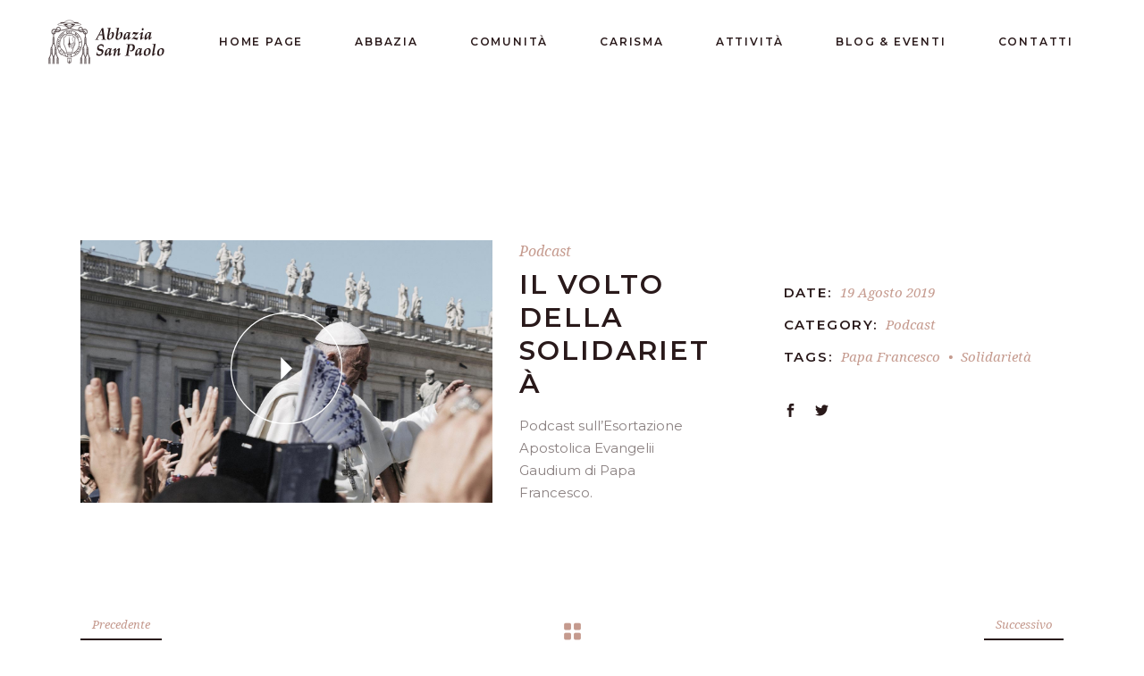

--- FILE ---
content_type: text/html; charset=UTF-8
request_url: https://abbaziasanpaolo.org/portfolio-item/il-volto-della-solidarieta
body_size: 25200
content:
<!DOCTYPE html>
<html lang="it-IT">
<head>
				
			<meta property="og:url" content="https://abbaziasanpaolo.org/portfolio-item/il-volto-della-solidarieta"/>
			<meta property="og:type" content="article"/>
			<meta property="og:title" content="Il Volto della Solidarietà"/>
			<meta property="og:description" content=""/>
			<meta property="og:image" content="https://abbaziasanpaolo.org/wp-content/uploads/2024/06/Blu-Donato-Podcast.png"/>
		
		
		<meta charset="UTF-8"/>
		<link rel="profile" href="http://gmpg.org/xfn/11"/>
		
				<meta name="viewport" content="width=device-width,initial-scale=1,user-scalable=yes">
		<meta name='robots' content='index, follow, max-image-preview:large, max-snippet:-1, max-video-preview:-1' />

	<!-- This site is optimized with the Yoast SEO plugin v25.7 - https://yoast.com/wordpress/plugins/seo/ -->
	<title>Il Volto della Solidarietà - Abbazia San Paolo</title>
	<link rel="canonical" href="https://abbaziasanpaolo.org/portfolio-item/il-volto-della-solidarieta" />
	<meta property="og:locale" content="it_IT" />
	<meta property="og:type" content="article" />
	<meta property="og:title" content="Il Volto della Solidarietà - Abbazia San Paolo" />
	<meta property="og:url" content="https://abbaziasanpaolo.org/portfolio-item/il-volto-della-solidarieta" />
	<meta property="og:site_name" content="Abbazia San Paolo" />
	<meta property="article:publisher" content="https://www.facebook.com/abbaziasanpaolo" />
	<meta property="article:modified_time" content="2025-08-22T20:09:52+00:00" />
	<meta property="og:image" content="https://abbaziasanpaolo.org/wp-content/uploads/2024/06/Blu-Donato-Podcast.png" />
	<meta property="og:image:width" content="600" />
	<meta property="og:image:height" content="600" />
	<meta property="og:image:type" content="image/png" />
	<meta name="twitter:card" content="summary_large_image" />
	<meta name="twitter:site" content="@abbaziasanpaolo" />
	<meta name="twitter:label1" content="Tempo di lettura stimato" />
	<meta name="twitter:data1" content="1 minuto" />
	<script type="application/ld+json" class="yoast-schema-graph">{"@context":"https://schema.org","@graph":[{"@type":"WebPage","@id":"https://abbaziasanpaolo.org/portfolio-item/il-volto-della-solidarieta","url":"https://abbaziasanpaolo.org/portfolio-item/il-volto-della-solidarieta","name":"Il Volto della Solidarietà - Abbazia San Paolo","isPartOf":{"@id":"https://abbaziasanpaolo.org/#website"},"primaryImageOfPage":{"@id":"https://abbaziasanpaolo.org/portfolio-item/il-volto-della-solidarieta#primaryimage"},"image":{"@id":"https://abbaziasanpaolo.org/portfolio-item/il-volto-della-solidarieta#primaryimage"},"thumbnailUrl":"https://abbaziasanpaolo.org/wp-content/uploads/2024/06/Blu-Donato-Podcast.png","datePublished":"2019-08-19T09:16:56+00:00","dateModified":"2025-08-22T20:09:52+00:00","breadcrumb":{"@id":"https://abbaziasanpaolo.org/portfolio-item/il-volto-della-solidarieta#breadcrumb"},"inLanguage":"it-IT","potentialAction":[{"@type":"ReadAction","target":["https://abbaziasanpaolo.org/portfolio-item/il-volto-della-solidarieta"]}]},{"@type":"ImageObject","inLanguage":"it-IT","@id":"https://abbaziasanpaolo.org/portfolio-item/il-volto-della-solidarieta#primaryimage","url":"https://abbaziasanpaolo.org/wp-content/uploads/2024/06/Blu-Donato-Podcast.png","contentUrl":"https://abbaziasanpaolo.org/wp-content/uploads/2024/06/Blu-Donato-Podcast.png","width":600,"height":600},{"@type":"BreadcrumbList","@id":"https://abbaziasanpaolo.org/portfolio-item/il-volto-della-solidarieta#breadcrumb","itemListElement":[{"@type":"ListItem","position":1,"name":"Home","item":"https://abbaziasanpaolo.org/"},{"@type":"ListItem","position":2,"name":"Chapel Portfolio","item":"https://abbaziasanpaolo.org/portfolio-item"},{"@type":"ListItem","position":3,"name":"Il Volto della Solidarietà"}]},{"@type":"WebSite","@id":"https://abbaziasanpaolo.org/#website","url":"https://abbaziasanpaolo.org/","name":"Abbazia San Paolo","description":"","publisher":{"@id":"https://abbaziasanpaolo.org/#organization"},"potentialAction":[{"@type":"SearchAction","target":{"@type":"EntryPoint","urlTemplate":"https://abbaziasanpaolo.org/?s={search_term_string}"},"query-input":{"@type":"PropertyValueSpecification","valueRequired":true,"valueName":"search_term_string"}}],"inLanguage":"it-IT"},{"@type":"Organization","@id":"https://abbaziasanpaolo.org/#organization","name":"Abbazia San Paolo","url":"https://abbaziasanpaolo.org/","logo":{"@type":"ImageObject","inLanguage":"it-IT","@id":"https://abbaziasanpaolo.org/#/schema/logo/image/","url":"https://abbaziasanpaolo.org/wp-content/uploads/2019/09/divided-logo-sticky.png","contentUrl":"https://abbaziasanpaolo.org/wp-content/uploads/2019/09/divided-logo-sticky.png","width":126,"height":126,"caption":"Abbazia San Paolo"},"image":{"@id":"https://abbaziasanpaolo.org/#/schema/logo/image/"},"sameAs":["https://www.facebook.com/abbaziasanpaolo","https://x.com/abbaziasanpaolo"]}]}</script>
	<!-- / Yoast SEO plugin. -->


<link rel='dns-prefetch' href='//fonts.googleapis.com' />
<link rel="alternate" type="application/rss+xml" title="Abbazia San Paolo &raquo; Feed" href="https://abbaziasanpaolo.org/feed" />
<link rel="alternate" type="application/rss+xml" title="Abbazia San Paolo &raquo; Feed dei commenti" href="https://abbaziasanpaolo.org/comments/feed" />
<link rel="alternate" type="text/calendar" title="Abbazia San Paolo &raquo; iCal Feed" href="https://abbaziasanpaolo.org/eventi/?ical=1" />
<link rel="alternate" type="application/rss+xml" title="Abbazia San Paolo &raquo; Il Volto della Solidarietà Feed dei commenti" href="https://abbaziasanpaolo.org/portfolio-item/il-volto-della-solidarieta/feed" />
<link rel="alternate" title="oEmbed (JSON)" type="application/json+oembed" href="https://abbaziasanpaolo.org/wp-json/oembed/1.0/embed?url=https%3A%2F%2Fabbaziasanpaolo.org%2Fportfolio-item%2Fil-volto-della-solidarieta" />
<link rel="alternate" title="oEmbed (XML)" type="text/xml+oembed" href="https://abbaziasanpaolo.org/wp-json/oembed/1.0/embed?url=https%3A%2F%2Fabbaziasanpaolo.org%2Fportfolio-item%2Fil-volto-della-solidarieta&#038;format=xml" />
<style id='wp-img-auto-sizes-contain-inline-css' type='text/css'>
img:is([sizes=auto i],[sizes^="auto," i]){contain-intrinsic-size:3000px 1500px}
/*# sourceURL=wp-img-auto-sizes-contain-inline-css */
</style>
<style id='wp-emoji-styles-inline-css' type='text/css'>

	img.wp-smiley, img.emoji {
		display: inline !important;
		border: none !important;
		box-shadow: none !important;
		height: 1em !important;
		width: 1em !important;
		margin: 0 0.07em !important;
		vertical-align: -0.1em !important;
		background: none !important;
		padding: 0 !important;
	}
/*# sourceURL=wp-emoji-styles-inline-css */
</style>
<link rel='stylesheet' id='wp-block-library-css' href='https://abbaziasanpaolo.org/wp-includes/css/dist/block-library/style.min.css?ver=6.9' type='text/css' media='all' />
<style id='wp-block-group-inline-css' type='text/css'>
.wp-block-group{box-sizing:border-box}:where(.wp-block-group.wp-block-group-is-layout-constrained){position:relative}
/*# sourceURL=https://abbaziasanpaolo.org/wp-includes/blocks/group/style.min.css */
</style>
<style id='wp-block-paragraph-inline-css' type='text/css'>
.is-small-text{font-size:.875em}.is-regular-text{font-size:1em}.is-large-text{font-size:2.25em}.is-larger-text{font-size:3em}.has-drop-cap:not(:focus):first-letter{float:left;font-size:8.4em;font-style:normal;font-weight:100;line-height:.68;margin:.05em .1em 0 0;text-transform:uppercase}body.rtl .has-drop-cap:not(:focus):first-letter{float:none;margin-left:.1em}p.has-drop-cap.has-background{overflow:hidden}:root :where(p.has-background){padding:1.25em 2.375em}:where(p.has-text-color:not(.has-link-color)) a{color:inherit}p.has-text-align-left[style*="writing-mode:vertical-lr"],p.has-text-align-right[style*="writing-mode:vertical-rl"]{rotate:180deg}
/*# sourceURL=https://abbaziasanpaolo.org/wp-includes/blocks/paragraph/style.min.css */
</style>
<style id='wp-block-social-links-inline-css' type='text/css'>
.wp-block-social-links{background:none;box-sizing:border-box;margin-left:0;padding-left:0;padding-right:0;text-indent:0}.wp-block-social-links .wp-social-link a,.wp-block-social-links .wp-social-link a:hover{border-bottom:0;box-shadow:none;text-decoration:none}.wp-block-social-links .wp-social-link svg{height:1em;width:1em}.wp-block-social-links .wp-social-link span:not(.screen-reader-text){font-size:.65em;margin-left:.5em;margin-right:.5em}.wp-block-social-links.has-small-icon-size{font-size:16px}.wp-block-social-links,.wp-block-social-links.has-normal-icon-size{font-size:24px}.wp-block-social-links.has-large-icon-size{font-size:36px}.wp-block-social-links.has-huge-icon-size{font-size:48px}.wp-block-social-links.aligncenter{display:flex;justify-content:center}.wp-block-social-links.alignright{justify-content:flex-end}.wp-block-social-link{border-radius:9999px;display:block}@media not (prefers-reduced-motion){.wp-block-social-link{transition:transform .1s ease}}.wp-block-social-link{height:auto}.wp-block-social-link a{align-items:center;display:flex;line-height:0}.wp-block-social-link:hover{transform:scale(1.1)}.wp-block-social-links .wp-block-social-link.wp-social-link{display:inline-block;margin:0;padding:0}.wp-block-social-links .wp-block-social-link.wp-social-link .wp-block-social-link-anchor,.wp-block-social-links .wp-block-social-link.wp-social-link .wp-block-social-link-anchor svg,.wp-block-social-links .wp-block-social-link.wp-social-link .wp-block-social-link-anchor:active,.wp-block-social-links .wp-block-social-link.wp-social-link .wp-block-social-link-anchor:hover,.wp-block-social-links .wp-block-social-link.wp-social-link .wp-block-social-link-anchor:visited{color:currentColor;fill:currentColor}:where(.wp-block-social-links:not(.is-style-logos-only)) .wp-social-link{background-color:#f0f0f0;color:#444}:where(.wp-block-social-links:not(.is-style-logos-only)) .wp-social-link-amazon{background-color:#f90;color:#fff}:where(.wp-block-social-links:not(.is-style-logos-only)) .wp-social-link-bandcamp{background-color:#1ea0c3;color:#fff}:where(.wp-block-social-links:not(.is-style-logos-only)) .wp-social-link-behance{background-color:#0757fe;color:#fff}:where(.wp-block-social-links:not(.is-style-logos-only)) .wp-social-link-bluesky{background-color:#0a7aff;color:#fff}:where(.wp-block-social-links:not(.is-style-logos-only)) .wp-social-link-codepen{background-color:#1e1f26;color:#fff}:where(.wp-block-social-links:not(.is-style-logos-only)) .wp-social-link-deviantart{background-color:#02e49b;color:#fff}:where(.wp-block-social-links:not(.is-style-logos-only)) .wp-social-link-discord{background-color:#5865f2;color:#fff}:where(.wp-block-social-links:not(.is-style-logos-only)) .wp-social-link-dribbble{background-color:#e94c89;color:#fff}:where(.wp-block-social-links:not(.is-style-logos-only)) .wp-social-link-dropbox{background-color:#4280ff;color:#fff}:where(.wp-block-social-links:not(.is-style-logos-only)) .wp-social-link-etsy{background-color:#f45800;color:#fff}:where(.wp-block-social-links:not(.is-style-logos-only)) .wp-social-link-facebook{background-color:#0866ff;color:#fff}:where(.wp-block-social-links:not(.is-style-logos-only)) .wp-social-link-fivehundredpx{background-color:#000;color:#fff}:where(.wp-block-social-links:not(.is-style-logos-only)) .wp-social-link-flickr{background-color:#0461dd;color:#fff}:where(.wp-block-social-links:not(.is-style-logos-only)) .wp-social-link-foursquare{background-color:#e65678;color:#fff}:where(.wp-block-social-links:not(.is-style-logos-only)) .wp-social-link-github{background-color:#24292d;color:#fff}:where(.wp-block-social-links:not(.is-style-logos-only)) .wp-social-link-goodreads{background-color:#eceadd;color:#382110}:where(.wp-block-social-links:not(.is-style-logos-only)) .wp-social-link-google{background-color:#ea4434;color:#fff}:where(.wp-block-social-links:not(.is-style-logos-only)) .wp-social-link-gravatar{background-color:#1d4fc4;color:#fff}:where(.wp-block-social-links:not(.is-style-logos-only)) .wp-social-link-instagram{background-color:#f00075;color:#fff}:where(.wp-block-social-links:not(.is-style-logos-only)) .wp-social-link-lastfm{background-color:#e21b24;color:#fff}:where(.wp-block-social-links:not(.is-style-logos-only)) .wp-social-link-linkedin{background-color:#0d66c2;color:#fff}:where(.wp-block-social-links:not(.is-style-logos-only)) .wp-social-link-mastodon{background-color:#3288d4;color:#fff}:where(.wp-block-social-links:not(.is-style-logos-only)) .wp-social-link-medium{background-color:#000;color:#fff}:where(.wp-block-social-links:not(.is-style-logos-only)) .wp-social-link-meetup{background-color:#f6405f;color:#fff}:where(.wp-block-social-links:not(.is-style-logos-only)) .wp-social-link-patreon{background-color:#000;color:#fff}:where(.wp-block-social-links:not(.is-style-logos-only)) .wp-social-link-pinterest{background-color:#e60122;color:#fff}:where(.wp-block-social-links:not(.is-style-logos-only)) .wp-social-link-pocket{background-color:#ef4155;color:#fff}:where(.wp-block-social-links:not(.is-style-logos-only)) .wp-social-link-reddit{background-color:#ff4500;color:#fff}:where(.wp-block-social-links:not(.is-style-logos-only)) .wp-social-link-skype{background-color:#0478d7;color:#fff}:where(.wp-block-social-links:not(.is-style-logos-only)) .wp-social-link-snapchat{background-color:#fefc00;color:#fff;stroke:#000}:where(.wp-block-social-links:not(.is-style-logos-only)) .wp-social-link-soundcloud{background-color:#ff5600;color:#fff}:where(.wp-block-social-links:not(.is-style-logos-only)) .wp-social-link-spotify{background-color:#1bd760;color:#fff}:where(.wp-block-social-links:not(.is-style-logos-only)) .wp-social-link-telegram{background-color:#2aabee;color:#fff}:where(.wp-block-social-links:not(.is-style-logos-only)) .wp-social-link-threads{background-color:#000;color:#fff}:where(.wp-block-social-links:not(.is-style-logos-only)) .wp-social-link-tiktok{background-color:#000;color:#fff}:where(.wp-block-social-links:not(.is-style-logos-only)) .wp-social-link-tumblr{background-color:#011835;color:#fff}:where(.wp-block-social-links:not(.is-style-logos-only)) .wp-social-link-twitch{background-color:#6440a4;color:#fff}:where(.wp-block-social-links:not(.is-style-logos-only)) .wp-social-link-twitter{background-color:#1da1f2;color:#fff}:where(.wp-block-social-links:not(.is-style-logos-only)) .wp-social-link-vimeo{background-color:#1eb7ea;color:#fff}:where(.wp-block-social-links:not(.is-style-logos-only)) .wp-social-link-vk{background-color:#4680c2;color:#fff}:where(.wp-block-social-links:not(.is-style-logos-only)) .wp-social-link-wordpress{background-color:#3499cd;color:#fff}:where(.wp-block-social-links:not(.is-style-logos-only)) .wp-social-link-whatsapp{background-color:#25d366;color:#fff}:where(.wp-block-social-links:not(.is-style-logos-only)) .wp-social-link-x{background-color:#000;color:#fff}:where(.wp-block-social-links:not(.is-style-logos-only)) .wp-social-link-yelp{background-color:#d32422;color:#fff}:where(.wp-block-social-links:not(.is-style-logos-only)) .wp-social-link-youtube{background-color:red;color:#fff}:where(.wp-block-social-links.is-style-logos-only) .wp-social-link{background:none}:where(.wp-block-social-links.is-style-logos-only) .wp-social-link svg{height:1.25em;width:1.25em}:where(.wp-block-social-links.is-style-logos-only) .wp-social-link-amazon{color:#f90}:where(.wp-block-social-links.is-style-logos-only) .wp-social-link-bandcamp{color:#1ea0c3}:where(.wp-block-social-links.is-style-logos-only) .wp-social-link-behance{color:#0757fe}:where(.wp-block-social-links.is-style-logos-only) .wp-social-link-bluesky{color:#0a7aff}:where(.wp-block-social-links.is-style-logos-only) .wp-social-link-codepen{color:#1e1f26}:where(.wp-block-social-links.is-style-logos-only) .wp-social-link-deviantart{color:#02e49b}:where(.wp-block-social-links.is-style-logos-only) .wp-social-link-discord{color:#5865f2}:where(.wp-block-social-links.is-style-logos-only) .wp-social-link-dribbble{color:#e94c89}:where(.wp-block-social-links.is-style-logos-only) .wp-social-link-dropbox{color:#4280ff}:where(.wp-block-social-links.is-style-logos-only) .wp-social-link-etsy{color:#f45800}:where(.wp-block-social-links.is-style-logos-only) .wp-social-link-facebook{color:#0866ff}:where(.wp-block-social-links.is-style-logos-only) .wp-social-link-fivehundredpx{color:#000}:where(.wp-block-social-links.is-style-logos-only) .wp-social-link-flickr{color:#0461dd}:where(.wp-block-social-links.is-style-logos-only) .wp-social-link-foursquare{color:#e65678}:where(.wp-block-social-links.is-style-logos-only) .wp-social-link-github{color:#24292d}:where(.wp-block-social-links.is-style-logos-only) .wp-social-link-goodreads{color:#382110}:where(.wp-block-social-links.is-style-logos-only) .wp-social-link-google{color:#ea4434}:where(.wp-block-social-links.is-style-logos-only) .wp-social-link-gravatar{color:#1d4fc4}:where(.wp-block-social-links.is-style-logos-only) .wp-social-link-instagram{color:#f00075}:where(.wp-block-social-links.is-style-logos-only) .wp-social-link-lastfm{color:#e21b24}:where(.wp-block-social-links.is-style-logos-only) .wp-social-link-linkedin{color:#0d66c2}:where(.wp-block-social-links.is-style-logos-only) .wp-social-link-mastodon{color:#3288d4}:where(.wp-block-social-links.is-style-logos-only) .wp-social-link-medium{color:#000}:where(.wp-block-social-links.is-style-logos-only) .wp-social-link-meetup{color:#f6405f}:where(.wp-block-social-links.is-style-logos-only) .wp-social-link-patreon{color:#000}:where(.wp-block-social-links.is-style-logos-only) .wp-social-link-pinterest{color:#e60122}:where(.wp-block-social-links.is-style-logos-only) .wp-social-link-pocket{color:#ef4155}:where(.wp-block-social-links.is-style-logos-only) .wp-social-link-reddit{color:#ff4500}:where(.wp-block-social-links.is-style-logos-only) .wp-social-link-skype{color:#0478d7}:where(.wp-block-social-links.is-style-logos-only) .wp-social-link-snapchat{color:#fff;stroke:#000}:where(.wp-block-social-links.is-style-logos-only) .wp-social-link-soundcloud{color:#ff5600}:where(.wp-block-social-links.is-style-logos-only) .wp-social-link-spotify{color:#1bd760}:where(.wp-block-social-links.is-style-logos-only) .wp-social-link-telegram{color:#2aabee}:where(.wp-block-social-links.is-style-logos-only) .wp-social-link-threads{color:#000}:where(.wp-block-social-links.is-style-logos-only) .wp-social-link-tiktok{color:#000}:where(.wp-block-social-links.is-style-logos-only) .wp-social-link-tumblr{color:#011835}:where(.wp-block-social-links.is-style-logos-only) .wp-social-link-twitch{color:#6440a4}:where(.wp-block-social-links.is-style-logos-only) .wp-social-link-twitter{color:#1da1f2}:where(.wp-block-social-links.is-style-logos-only) .wp-social-link-vimeo{color:#1eb7ea}:where(.wp-block-social-links.is-style-logos-only) .wp-social-link-vk{color:#4680c2}:where(.wp-block-social-links.is-style-logos-only) .wp-social-link-whatsapp{color:#25d366}:where(.wp-block-social-links.is-style-logos-only) .wp-social-link-wordpress{color:#3499cd}:where(.wp-block-social-links.is-style-logos-only) .wp-social-link-x{color:#000}:where(.wp-block-social-links.is-style-logos-only) .wp-social-link-yelp{color:#d32422}:where(.wp-block-social-links.is-style-logos-only) .wp-social-link-youtube{color:red}.wp-block-social-links.is-style-pill-shape .wp-social-link{width:auto}:root :where(.wp-block-social-links .wp-social-link a){padding:.25em}:root :where(.wp-block-social-links.is-style-logos-only .wp-social-link a){padding:0}:root :where(.wp-block-social-links.is-style-pill-shape .wp-social-link a){padding-left:.6666666667em;padding-right:.6666666667em}.wp-block-social-links:not(.has-icon-color):not(.has-icon-background-color) .wp-social-link-snapchat .wp-block-social-link-label{color:#000}
/*# sourceURL=https://abbaziasanpaolo.org/wp-includes/blocks/social-links/style.min.css */
</style>
<link rel='stylesheet' id='wc-blocks-style-css' href='https://abbaziasanpaolo.org/wp-content/plugins/woocommerce/assets/client/blocks/wc-blocks.css?ver=wc-9.4.4' type='text/css' media='all' />
<style id='global-styles-inline-css' type='text/css'>
:root{--wp--preset--aspect-ratio--square: 1;--wp--preset--aspect-ratio--4-3: 4/3;--wp--preset--aspect-ratio--3-4: 3/4;--wp--preset--aspect-ratio--3-2: 3/2;--wp--preset--aspect-ratio--2-3: 2/3;--wp--preset--aspect-ratio--16-9: 16/9;--wp--preset--aspect-ratio--9-16: 9/16;--wp--preset--color--black: #000000;--wp--preset--color--cyan-bluish-gray: #abb8c3;--wp--preset--color--white: #ffffff;--wp--preset--color--pale-pink: #f78da7;--wp--preset--color--vivid-red: #cf2e2e;--wp--preset--color--luminous-vivid-orange: #ff6900;--wp--preset--color--luminous-vivid-amber: #fcb900;--wp--preset--color--light-green-cyan: #7bdcb5;--wp--preset--color--vivid-green-cyan: #00d084;--wp--preset--color--pale-cyan-blue: #8ed1fc;--wp--preset--color--vivid-cyan-blue: #0693e3;--wp--preset--color--vivid-purple: #9b51e0;--wp--preset--gradient--vivid-cyan-blue-to-vivid-purple: linear-gradient(135deg,rgb(6,147,227) 0%,rgb(155,81,224) 100%);--wp--preset--gradient--light-green-cyan-to-vivid-green-cyan: linear-gradient(135deg,rgb(122,220,180) 0%,rgb(0,208,130) 100%);--wp--preset--gradient--luminous-vivid-amber-to-luminous-vivid-orange: linear-gradient(135deg,rgb(252,185,0) 0%,rgb(255,105,0) 100%);--wp--preset--gradient--luminous-vivid-orange-to-vivid-red: linear-gradient(135deg,rgb(255,105,0) 0%,rgb(207,46,46) 100%);--wp--preset--gradient--very-light-gray-to-cyan-bluish-gray: linear-gradient(135deg,rgb(238,238,238) 0%,rgb(169,184,195) 100%);--wp--preset--gradient--cool-to-warm-spectrum: linear-gradient(135deg,rgb(74,234,220) 0%,rgb(151,120,209) 20%,rgb(207,42,186) 40%,rgb(238,44,130) 60%,rgb(251,105,98) 80%,rgb(254,248,76) 100%);--wp--preset--gradient--blush-light-purple: linear-gradient(135deg,rgb(255,206,236) 0%,rgb(152,150,240) 100%);--wp--preset--gradient--blush-bordeaux: linear-gradient(135deg,rgb(254,205,165) 0%,rgb(254,45,45) 50%,rgb(107,0,62) 100%);--wp--preset--gradient--luminous-dusk: linear-gradient(135deg,rgb(255,203,112) 0%,rgb(199,81,192) 50%,rgb(65,88,208) 100%);--wp--preset--gradient--pale-ocean: linear-gradient(135deg,rgb(255,245,203) 0%,rgb(182,227,212) 50%,rgb(51,167,181) 100%);--wp--preset--gradient--electric-grass: linear-gradient(135deg,rgb(202,248,128) 0%,rgb(113,206,126) 100%);--wp--preset--gradient--midnight: linear-gradient(135deg,rgb(2,3,129) 0%,rgb(40,116,252) 100%);--wp--preset--font-size--small: 13px;--wp--preset--font-size--medium: 20px;--wp--preset--font-size--large: 36px;--wp--preset--font-size--x-large: 42px;--wp--preset--font-family--inter: "Inter", sans-serif;--wp--preset--font-family--cardo: Cardo;--wp--preset--spacing--20: 0.44rem;--wp--preset--spacing--30: 0.67rem;--wp--preset--spacing--40: 1rem;--wp--preset--spacing--50: 1.5rem;--wp--preset--spacing--60: 2.25rem;--wp--preset--spacing--70: 3.38rem;--wp--preset--spacing--80: 5.06rem;--wp--preset--shadow--natural: 6px 6px 9px rgba(0, 0, 0, 0.2);--wp--preset--shadow--deep: 12px 12px 50px rgba(0, 0, 0, 0.4);--wp--preset--shadow--sharp: 6px 6px 0px rgba(0, 0, 0, 0.2);--wp--preset--shadow--outlined: 6px 6px 0px -3px rgb(255, 255, 255), 6px 6px rgb(0, 0, 0);--wp--preset--shadow--crisp: 6px 6px 0px rgb(0, 0, 0);}:where(.is-layout-flex){gap: 0.5em;}:where(.is-layout-grid){gap: 0.5em;}body .is-layout-flex{display: flex;}.is-layout-flex{flex-wrap: wrap;align-items: center;}.is-layout-flex > :is(*, div){margin: 0;}body .is-layout-grid{display: grid;}.is-layout-grid > :is(*, div){margin: 0;}:where(.wp-block-columns.is-layout-flex){gap: 2em;}:where(.wp-block-columns.is-layout-grid){gap: 2em;}:where(.wp-block-post-template.is-layout-flex){gap: 1.25em;}:where(.wp-block-post-template.is-layout-grid){gap: 1.25em;}.has-black-color{color: var(--wp--preset--color--black) !important;}.has-cyan-bluish-gray-color{color: var(--wp--preset--color--cyan-bluish-gray) !important;}.has-white-color{color: var(--wp--preset--color--white) !important;}.has-pale-pink-color{color: var(--wp--preset--color--pale-pink) !important;}.has-vivid-red-color{color: var(--wp--preset--color--vivid-red) !important;}.has-luminous-vivid-orange-color{color: var(--wp--preset--color--luminous-vivid-orange) !important;}.has-luminous-vivid-amber-color{color: var(--wp--preset--color--luminous-vivid-amber) !important;}.has-light-green-cyan-color{color: var(--wp--preset--color--light-green-cyan) !important;}.has-vivid-green-cyan-color{color: var(--wp--preset--color--vivid-green-cyan) !important;}.has-pale-cyan-blue-color{color: var(--wp--preset--color--pale-cyan-blue) !important;}.has-vivid-cyan-blue-color{color: var(--wp--preset--color--vivid-cyan-blue) !important;}.has-vivid-purple-color{color: var(--wp--preset--color--vivid-purple) !important;}.has-black-background-color{background-color: var(--wp--preset--color--black) !important;}.has-cyan-bluish-gray-background-color{background-color: var(--wp--preset--color--cyan-bluish-gray) !important;}.has-white-background-color{background-color: var(--wp--preset--color--white) !important;}.has-pale-pink-background-color{background-color: var(--wp--preset--color--pale-pink) !important;}.has-vivid-red-background-color{background-color: var(--wp--preset--color--vivid-red) !important;}.has-luminous-vivid-orange-background-color{background-color: var(--wp--preset--color--luminous-vivid-orange) !important;}.has-luminous-vivid-amber-background-color{background-color: var(--wp--preset--color--luminous-vivid-amber) !important;}.has-light-green-cyan-background-color{background-color: var(--wp--preset--color--light-green-cyan) !important;}.has-vivid-green-cyan-background-color{background-color: var(--wp--preset--color--vivid-green-cyan) !important;}.has-pale-cyan-blue-background-color{background-color: var(--wp--preset--color--pale-cyan-blue) !important;}.has-vivid-cyan-blue-background-color{background-color: var(--wp--preset--color--vivid-cyan-blue) !important;}.has-vivid-purple-background-color{background-color: var(--wp--preset--color--vivid-purple) !important;}.has-black-border-color{border-color: var(--wp--preset--color--black) !important;}.has-cyan-bluish-gray-border-color{border-color: var(--wp--preset--color--cyan-bluish-gray) !important;}.has-white-border-color{border-color: var(--wp--preset--color--white) !important;}.has-pale-pink-border-color{border-color: var(--wp--preset--color--pale-pink) !important;}.has-vivid-red-border-color{border-color: var(--wp--preset--color--vivid-red) !important;}.has-luminous-vivid-orange-border-color{border-color: var(--wp--preset--color--luminous-vivid-orange) !important;}.has-luminous-vivid-amber-border-color{border-color: var(--wp--preset--color--luminous-vivid-amber) !important;}.has-light-green-cyan-border-color{border-color: var(--wp--preset--color--light-green-cyan) !important;}.has-vivid-green-cyan-border-color{border-color: var(--wp--preset--color--vivid-green-cyan) !important;}.has-pale-cyan-blue-border-color{border-color: var(--wp--preset--color--pale-cyan-blue) !important;}.has-vivid-cyan-blue-border-color{border-color: var(--wp--preset--color--vivid-cyan-blue) !important;}.has-vivid-purple-border-color{border-color: var(--wp--preset--color--vivid-purple) !important;}.has-vivid-cyan-blue-to-vivid-purple-gradient-background{background: var(--wp--preset--gradient--vivid-cyan-blue-to-vivid-purple) !important;}.has-light-green-cyan-to-vivid-green-cyan-gradient-background{background: var(--wp--preset--gradient--light-green-cyan-to-vivid-green-cyan) !important;}.has-luminous-vivid-amber-to-luminous-vivid-orange-gradient-background{background: var(--wp--preset--gradient--luminous-vivid-amber-to-luminous-vivid-orange) !important;}.has-luminous-vivid-orange-to-vivid-red-gradient-background{background: var(--wp--preset--gradient--luminous-vivid-orange-to-vivid-red) !important;}.has-very-light-gray-to-cyan-bluish-gray-gradient-background{background: var(--wp--preset--gradient--very-light-gray-to-cyan-bluish-gray) !important;}.has-cool-to-warm-spectrum-gradient-background{background: var(--wp--preset--gradient--cool-to-warm-spectrum) !important;}.has-blush-light-purple-gradient-background{background: var(--wp--preset--gradient--blush-light-purple) !important;}.has-blush-bordeaux-gradient-background{background: var(--wp--preset--gradient--blush-bordeaux) !important;}.has-luminous-dusk-gradient-background{background: var(--wp--preset--gradient--luminous-dusk) !important;}.has-pale-ocean-gradient-background{background: var(--wp--preset--gradient--pale-ocean) !important;}.has-electric-grass-gradient-background{background: var(--wp--preset--gradient--electric-grass) !important;}.has-midnight-gradient-background{background: var(--wp--preset--gradient--midnight) !important;}.has-small-font-size{font-size: var(--wp--preset--font-size--small) !important;}.has-medium-font-size{font-size: var(--wp--preset--font-size--medium) !important;}.has-large-font-size{font-size: var(--wp--preset--font-size--large) !important;}.has-x-large-font-size{font-size: var(--wp--preset--font-size--x-large) !important;}
/*# sourceURL=global-styles-inline-css */
</style>
<style id='core-block-supports-inline-css' type='text/css'>
.wp-container-core-social-links-is-layout-765c4724{justify-content:flex-end;}.wp-container-core-group-is-layout-fd526d70{flex-wrap:nowrap;justify-content:flex-end;}
/*# sourceURL=core-block-supports-inline-css */
</style>

<style id='classic-theme-styles-inline-css' type='text/css'>
/*! This file is auto-generated */
.wp-block-button__link{color:#fff;background-color:#32373c;border-radius:9999px;box-shadow:none;text-decoration:none;padding:calc(.667em + 2px) calc(1.333em + 2px);font-size:1.125em}.wp-block-file__button{background:#32373c;color:#fff;text-decoration:none}
/*# sourceURL=/wp-includes/css/classic-themes.min.css */
</style>
<link rel='stylesheet' id='contact-form-7-css' href='https://abbaziasanpaolo.org/wp-content/plugins/contact-form-7/includes/css/styles.css?ver=6.1.1' type='text/css' media='all' />
<style id='woocommerce-inline-inline-css' type='text/css'>
.woocommerce form .form-row .required { visibility: visible; }
/*# sourceURL=woocommerce-inline-inline-css */
</style>
<link rel='stylesheet' id='give-styles-css' href='https://abbaziasanpaolo.org/wp-content/plugins/give/assets/dist/css/give.css?ver=3.16.4' type='text/css' media='all' />
<link rel='stylesheet' id='give-donation-summary-style-frontend-css' href='https://abbaziasanpaolo.org/wp-content/plugins/give/assets/dist/css/give-donation-summary.css?ver=3.16.4' type='text/css' media='all' />
<link rel='stylesheet' id='chapel-elated-default-style-css' href='https://abbaziasanpaolo.org/wp-content/themes/chapel/style.css?ver=6.9' type='text/css' media='all' />
<link rel='stylesheet' id='chapel-elated-modules-css' href='https://abbaziasanpaolo.org/wp-content/themes/chapel/assets/css/modules.min.css?ver=6.9' type='text/css' media='all' />
<style id='chapel-elated-modules-inline-css' type='text/css'>
.postid-137 .eltdf-content .eltdf-content-inner > .eltdf-container > .eltdf-container-inner, .postid-137 .eltdf-content .eltdf-content-inner > .eltdf-full-width > .eltdf-full-width-inner { padding: 100px 0px 38px;}@media only screen and (max-width: 1024px) {.postid-137 .eltdf-content .eltdf-content-inner > .eltdf-container > .eltdf-container-inner, .postid-137 .eltdf-content .eltdf-content-inner > .eltdf-full-width > .eltdf-full-width-inner { padding: 85px 0px 38px;}}.postid-137 .eltdf-content .eltdf-content-inner > .eltdf-container > .eltdf-container-inner, .postid-137 .eltdf-content .eltdf-content-inner > .eltdf-full-width > .eltdf-full-width-inner { padding: 100px 0px 38px;}@media only screen and (max-width: 1024px) {.postid-137 .eltdf-content .eltdf-content-inner > .eltdf-container > .eltdf-container-inner, .postid-137 .eltdf-content .eltdf-content-inner > .eltdf-full-width > .eltdf-full-width-inner { padding: 85px 0px 38px;}}
/*# sourceURL=chapel-elated-modules-inline-css */
</style>
<link rel='stylesheet' id='chapel-elated-dripicons-css' href='https://abbaziasanpaolo.org/wp-content/themes/chapel/framework/lib/icons-pack/dripicons/dripicons.css?ver=6.9' type='text/css' media='all' />
<link rel='stylesheet' id='chapel-elated-font_elegant-css' href='https://abbaziasanpaolo.org/wp-content/themes/chapel/framework/lib/icons-pack/elegant-icons/style.min.css?ver=6.9' type='text/css' media='all' />
<link rel='stylesheet' id='chapel-elated-font_awesome-css' href='https://abbaziasanpaolo.org/wp-content/themes/chapel/framework/lib/icons-pack/font-awesome/css/fontawesome-all.min.css?ver=6.9' type='text/css' media='all' />
<link rel='stylesheet' id='chapel-elated-ion_icons-css' href='https://abbaziasanpaolo.org/wp-content/themes/chapel/framework/lib/icons-pack/ion-icons/css/ionicons.min.css?ver=6.9' type='text/css' media='all' />
<link rel='stylesheet' id='chapel-elated-linea_icons-css' href='https://abbaziasanpaolo.org/wp-content/themes/chapel/framework/lib/icons-pack/linea-icons/style.css?ver=6.9' type='text/css' media='all' />
<link rel='stylesheet' id='chapel-elated-linear_icons-css' href='https://abbaziasanpaolo.org/wp-content/themes/chapel/framework/lib/icons-pack/linear-icons/style.css?ver=6.9' type='text/css' media='all' />
<link rel='stylesheet' id='chapel-elated-simple_line_icons-css' href='https://abbaziasanpaolo.org/wp-content/themes/chapel/framework/lib/icons-pack/simple-line-icons/simple-line-icons.css?ver=6.9' type='text/css' media='all' />
<link rel='stylesheet' id='mediaelement-css' href='https://abbaziasanpaolo.org/wp-includes/js/mediaelement/mediaelementplayer-legacy.min.css?ver=4.2.17' type='text/css' media='all' />
<link rel='stylesheet' id='wp-mediaelement-css' href='https://abbaziasanpaolo.org/wp-includes/js/mediaelement/wp-mediaelement.min.css?ver=6.9' type='text/css' media='all' />
<link rel='stylesheet' id='chapel-elated-style-dynamic-css' href='https://abbaziasanpaolo.org/wp-content/themes/chapel/assets/css/style_dynamic.css?ver=1764155384' type='text/css' media='all' />
<link rel='stylesheet' id='chapel-elated-modules-responsive-css' href='https://abbaziasanpaolo.org/wp-content/themes/chapel/assets/css/modules-responsive.min.css?ver=6.9' type='text/css' media='all' />
<link rel='stylesheet' id='chapel-elated-style-dynamic-responsive-css' href='https://abbaziasanpaolo.org/wp-content/themes/chapel/assets/css/style_dynamic_responsive.css?ver=1764155384' type='text/css' media='all' />
<link rel='stylesheet' id='chapel-elated-google-fonts-css' href='https://fonts.googleapis.com/css?family=Montserrat%3A300%2C400%2C400i%2C600%2C700%2C800%7CNoto+Serif%3A300%2C400%2C400i%2C600%2C700%2C800&#038;subset=latin-ext&#038;ver=1.0.0' type='text/css' media='all' />
<link rel='stylesheet' id='js_composer_front-css' href='https://abbaziasanpaolo.org/wp-content/plugins/js_composer/assets/css/js_composer.min.css?ver=7.9' type='text/css' media='all' />
<script type="text/javascript" src="https://abbaziasanpaolo.org/wp-includes/js/dist/hooks.min.js?ver=dd5603f07f9220ed27f1" id="wp-hooks-js"></script>
<script type="text/javascript" src="https://abbaziasanpaolo.org/wp-includes/js/dist/i18n.min.js?ver=c26c3dc7bed366793375" id="wp-i18n-js"></script>
<script type="text/javascript" id="wp-i18n-js-after">
/* <![CDATA[ */
wp.i18n.setLocaleData( { 'text direction\u0004ltr': [ 'ltr' ] } );
//# sourceURL=wp-i18n-js-after
/* ]]> */
</script>
<script type="text/javascript" src="https://abbaziasanpaolo.org/wp-includes/js/jquery/jquery.min.js?ver=3.7.1" id="jquery-core-js"></script>
<script type="text/javascript" src="https://abbaziasanpaolo.org/wp-includes/js/jquery/jquery-migrate.min.js?ver=3.4.1" id="jquery-migrate-js"></script>
<script type="text/javascript" src="https://abbaziasanpaolo.org/wp-content/plugins/woocommerce/assets/js/jquery-blockui/jquery.blockUI.min.js?ver=2.7.0-wc.9.4.4" id="jquery-blockui-js" data-wp-strategy="defer"></script>
<script type="text/javascript" id="wc-add-to-cart-js-extra">
/* <![CDATA[ */
var wc_add_to_cart_params = {"ajax_url":"/wp-admin/admin-ajax.php","wc_ajax_url":"/?wc-ajax=%%endpoint%%","i18n_view_cart":"Visualizza carrello","cart_url":"https://abbaziasanpaolo.org/?page_id=14","is_cart":"","cart_redirect_after_add":"no"};
//# sourceURL=wc-add-to-cart-js-extra
/* ]]> */
</script>
<script type="text/javascript" src="https://abbaziasanpaolo.org/wp-content/plugins/woocommerce/assets/js/frontend/add-to-cart.min.js?ver=9.4.4" id="wc-add-to-cart-js" data-wp-strategy="defer"></script>
<script type="text/javascript" src="https://abbaziasanpaolo.org/wp-content/plugins/woocommerce/assets/js/js-cookie/js.cookie.min.js?ver=2.1.4-wc.9.4.4" id="js-cookie-js" defer="defer" data-wp-strategy="defer"></script>
<script type="text/javascript" id="woocommerce-js-extra">
/* <![CDATA[ */
var woocommerce_params = {"ajax_url":"/wp-admin/admin-ajax.php","wc_ajax_url":"/?wc-ajax=%%endpoint%%"};
//# sourceURL=woocommerce-js-extra
/* ]]> */
</script>
<script type="text/javascript" src="https://abbaziasanpaolo.org/wp-content/plugins/woocommerce/assets/js/frontend/woocommerce.min.js?ver=9.4.4" id="woocommerce-js" defer="defer" data-wp-strategy="defer"></script>
<script type="text/javascript" id="give-js-extra">
/* <![CDATA[ */
var give_global_vars = {"ajaxurl":"https://abbaziasanpaolo.org/wp-admin/admin-ajax.php","checkout_nonce":"37500e24d9","currency":"USD","currency_sign":"$","currency_pos":"before","thousands_separator":",","decimal_separator":".","no_gateway":"Seleziona un metodo di pagamento.","bad_minimum":"L'importo minimo che puoi donare \u00e8","bad_maximum":"L'importo massimo della donazione per questo modulo \u00e8","general_loading":"Caricamento in corso...","purchase_loading":"Attendi...","textForOverlayScreen":"\u003Ch3\u003EElaborazione in corso...\u003C/h3\u003E\u003Cp\u003ECi vorr\u00e0 solo un attimo!\u003C/p\u003E","number_decimals":"2","is_test_mode":"","give_version":"3.16.4","magnific_options":{"main_class":"give-modal","close_on_bg_click":false},"form_translation":{"payment-mode":"Seleziona un metodo di pagamento.","give_first":"Inserisci il tuo nome.","give_last":"Inserisci il tuo cognome.","give_email":"Inserisci un indirizzo email valido.","give_user_login":"Indirizzo email o nome utente non valido.","give_user_pass":"Inserisci una password.","give_user_pass_confirm":"Inserisci conferma della password.","give_agree_to_terms":"Devi accettare i termini e condizioni."},"confirm_email_sent_message":"Controlla la tua email e fai clic sul link d'accesso per la cronologia completa delle tua donazioni.","ajax_vars":{"ajaxurl":"https://abbaziasanpaolo.org/wp-admin/admin-ajax.php","ajaxNonce":"1fb51dd2d5","loading":"Caricamento in corso","select_option":"Seleziona un'opzione","default_gateway":"manual","permalinks":"1","number_decimals":2},"cookie_hash":"4c361cac31d7f746d8ad98a94e983d43","session_nonce_cookie_name":"wp-give_session_reset_nonce_4c361cac31d7f746d8ad98a94e983d43","session_cookie_name":"wp-give_session_4c361cac31d7f746d8ad98a94e983d43","delete_session_nonce_cookie":"0"};
var giveApiSettings = {"root":"https://abbaziasanpaolo.org/wp-json/give-api/v2/","rest_base":"give-api/v2"};
//# sourceURL=give-js-extra
/* ]]> */
</script>
<script type="text/javascript" id="give-js-translations">
/* <![CDATA[ */
( function( domain, translations ) {
	var localeData = translations.locale_data[ domain ] || translations.locale_data.messages;
	localeData[""].domain = domain;
	wp.i18n.setLocaleData( localeData, domain );
} )( "give", {"translation-revision-date":"2024-10-11 07:14:06+0000","generator":"GlotPress\/4.0.1","domain":"messages","locale_data":{"messages":{"":{"domain":"messages","plural-forms":"nplurals=2; plural=n != 1;","lang":"it"},"Dismiss this notice.":["Ignora questa notifica."]}},"comment":{"reference":"assets\/dist\/js\/give.js"}} );
//# sourceURL=give-js-translations
/* ]]> */
</script>
<script type="text/javascript" src="https://abbaziasanpaolo.org/wp-content/plugins/give/assets/dist/js/give.js?ver=551bf44de7d34e92" id="give-js"></script>
<script type="text/javascript" src="https://abbaziasanpaolo.org/wp-content/plugins/js_composer/assets/js/vendors/woocommerce-add-to-cart.js?ver=7.9" id="vc_woocommerce-add-to-cart-js-js"></script>
<script type="text/javascript" src="https://abbaziasanpaolo.org/wp-content/plugins/woocommerce/assets/js/select2/select2.full.min.js?ver=4.0.3-wc.9.4.4" id="select2-js" defer="defer" data-wp-strategy="defer"></script>
<script></script><link rel="https://api.w.org/" href="https://abbaziasanpaolo.org/wp-json/" /><link rel="EditURI" type="application/rsd+xml" title="RSD" href="https://abbaziasanpaolo.org/xmlrpc.php?rsd" />
<meta name="generator" content="WordPress 6.9" />
<meta name="generator" content="WooCommerce 9.4.4" />
<link rel='shortlink' href='https://abbaziasanpaolo.org/?p=137' />
<meta name="generator" content="Give v3.16.4" />
<meta name="tec-api-version" content="v1"><meta name="tec-api-origin" content="https://abbaziasanpaolo.org"><link rel="alternate" href="https://abbaziasanpaolo.org/wp-json/tribe/events/v1/" />	<noscript><style>.woocommerce-product-gallery{ opacity: 1 !important; }</style></noscript>
	<meta name="generator" content="Powered by WPBakery Page Builder - drag and drop page builder for WordPress."/>
<meta name="generator" content="Powered by Slider Revolution 6.5.2 - responsive, Mobile-Friendly Slider Plugin for WordPress with comfortable drag and drop interface." />
<style class='wp-fonts-local' type='text/css'>
@font-face{font-family:Inter;font-style:normal;font-weight:300 900;font-display:fallback;src:url('https://abbaziasanpaolo.org/wp-content/plugins/woocommerce/assets/fonts/Inter-VariableFont_slnt,wght.woff2') format('woff2');font-stretch:normal;}
@font-face{font-family:Cardo;font-style:normal;font-weight:400;font-display:fallback;src:url('https://abbaziasanpaolo.org/wp-content/plugins/woocommerce/assets/fonts/cardo_normal_400.woff2') format('woff2');}
</style>
<link rel="icon" href="https://abbaziasanpaolo.org/wp-content/uploads/2023/08/cropped-sp-cropped-favicon-chapel-32x32.png" sizes="32x32" />
<link rel="icon" href="https://abbaziasanpaolo.org/wp-content/uploads/2023/08/cropped-sp-cropped-favicon-chapel-192x192.png" sizes="192x192" />
<link rel="apple-touch-icon" href="https://abbaziasanpaolo.org/wp-content/uploads/2023/08/cropped-sp-cropped-favicon-chapel-180x180.png" />
<meta name="msapplication-TileImage" content="https://abbaziasanpaolo.org/wp-content/uploads/2023/08/cropped-sp-cropped-favicon-chapel-270x270.png" />
<script type="text/javascript">function setREVStartSize(e){
			//window.requestAnimationFrame(function() {				 
				window.RSIW = window.RSIW===undefined ? window.innerWidth : window.RSIW;	
				window.RSIH = window.RSIH===undefined ? window.innerHeight : window.RSIH;	
				try {								
					var pw = document.getElementById(e.c).parentNode.offsetWidth,
						newh;
					pw = pw===0 || isNaN(pw) ? window.RSIW : pw;
					e.tabw = e.tabw===undefined ? 0 : parseInt(e.tabw);
					e.thumbw = e.thumbw===undefined ? 0 : parseInt(e.thumbw);
					e.tabh = e.tabh===undefined ? 0 : parseInt(e.tabh);
					e.thumbh = e.thumbh===undefined ? 0 : parseInt(e.thumbh);
					e.tabhide = e.tabhide===undefined ? 0 : parseInt(e.tabhide);
					e.thumbhide = e.thumbhide===undefined ? 0 : parseInt(e.thumbhide);
					e.mh = e.mh===undefined || e.mh=="" || e.mh==="auto" ? 0 : parseInt(e.mh,0);		
					if(e.layout==="fullscreen" || e.l==="fullscreen") 						
						newh = Math.max(e.mh,window.RSIH);					
					else{					
						e.gw = Array.isArray(e.gw) ? e.gw : [e.gw];
						for (var i in e.rl) if (e.gw[i]===undefined || e.gw[i]===0) e.gw[i] = e.gw[i-1];					
						e.gh = e.el===undefined || e.el==="" || (Array.isArray(e.el) && e.el.length==0)? e.gh : e.el;
						e.gh = Array.isArray(e.gh) ? e.gh : [e.gh];
						for (var i in e.rl) if (e.gh[i]===undefined || e.gh[i]===0) e.gh[i] = e.gh[i-1];
											
						var nl = new Array(e.rl.length),
							ix = 0,						
							sl;					
						e.tabw = e.tabhide>=pw ? 0 : e.tabw;
						e.thumbw = e.thumbhide>=pw ? 0 : e.thumbw;
						e.tabh = e.tabhide>=pw ? 0 : e.tabh;
						e.thumbh = e.thumbhide>=pw ? 0 : e.thumbh;					
						for (var i in e.rl) nl[i] = e.rl[i]<window.RSIW ? 0 : e.rl[i];
						sl = nl[0];									
						for (var i in nl) if (sl>nl[i] && nl[i]>0) { sl = nl[i]; ix=i;}															
						var m = pw>(e.gw[ix]+e.tabw+e.thumbw) ? 1 : (pw-(e.tabw+e.thumbw)) / (e.gw[ix]);					
						newh =  (e.gh[ix] * m) + (e.tabh + e.thumbh);
					}				
					if(window.rs_init_css===undefined) window.rs_init_css = document.head.appendChild(document.createElement("style"));					
					document.getElementById(e.c).height = newh+"px";
					window.rs_init_css.innerHTML += "#"+e.c+"_wrapper { height: "+newh+"px }";				
				} catch(e){
					console.log("Failure at Presize of Slider:" + e)
				}					   
			//});
		  };</script>
		<style type="text/css" id="wp-custom-css">
			.eltdf-events-single-next-event {visibility: hidden; position: relative;}
.eltdf-events-single-prev-event {visibility: hidden; position: relative;}		</style>
		<noscript><style> .wpb_animate_when_almost_visible { opacity: 1; }</style></noscript><link rel='stylesheet' id='rs-plugin-settings-css' href='https://abbaziasanpaolo.org/wp-content/plugins/revslider/public/assets/css/rs6.css?ver=6.5.2' type='text/css' media='all' />
<style id='rs-plugin-settings-inline-css' type='text/css'>
#rs-demo-id {}
/*# sourceURL=rs-plugin-settings-inline-css */
</style>
</head>
<body class="wp-singular portfolio-item-template-default single single-portfolio-item postid-137 wp-theme-chapel theme-chapel chapel-core-1.2 woocommerce-no-js tribe-no-js chapel-ver-1.2 eltdf-grid-1400 eltdf-empty-google-api eltdf-wide-dropdown-menu-content-in-grid eltdf-follow-portfolio-info eltdf-fixed-on-scroll eltdf-dropdown-animate-height eltdf-header-standard eltdf-menu-area-shadow-disable eltdf-menu-area-in-grid-shadow-disable eltdf-menu-area-border-disable eltdf-menu-area-in-grid-border-disable eltdf-logo-area-border-disable eltdf-logo-area-in-grid-border-disable eltdf-woocommerce-columns-3 eltdf-woo-normal-space eltdf-woo-pl-info-below-image eltdf-woo-single-thumb-on-left-side eltdf-woo-single-has-pretty-photo eltdf-default-mobile-header eltdf-sticky-up-mobile-header wpb-js-composer js-comp-ver-7.9 vc_responsive" itemscope itemtype="https://schema.org/WebPage">
	    <div class="eltdf-wrapper">
        <div class="eltdf-wrapper-inner">
            
<header class="eltdf-page-header">
		
			<div class="eltdf-fixed-wrapper">
				
	<div class="eltdf-menu-area eltdf-menu-right">
				
						
			<div class="eltdf-vertical-align-containers">
				<div class="eltdf-position-left"><!--
				 --><div class="eltdf-position-left-inner">
						
	
	<div class="eltdf-logo-wrapper">
		<a itemprop="url" href="https://abbaziasanpaolo.org/" style="height: 55px;">
			<img itemprop="image" class="eltdf-normal-logo" src="https://abbaziasanpaolo.org/wp-content/uploads/2023/08/sp-logo-dark.png" width="300" height="110"  alt="logo"/>
			<img itemprop="image" class="eltdf-dark-logo" src="https://abbaziasanpaolo.org/wp-content/uploads/2023/08/sp-logo-dark.png" width="300" height="110"  alt="dark logo"/>			<img itemprop="image" class="eltdf-light-logo" src="https://abbaziasanpaolo.org/wp-content/uploads/2023/08/sp-logo-light.png" width="300" height="110"  alt="light logo"/>		</a>
	</div>

											</div>
				</div>
								<div class="eltdf-position-right"><!--
				 --><div class="eltdf-position-right-inner">
														
	<nav class="eltdf-main-menu eltdf-drop-down eltdf-default-nav">
		<ul id="menu-menu-abbaziasanpaolo" class="clearfix"><li id="nav-menu-item-7785" class="menu-item menu-item-type-post_type menu-item-object-page menu-item-home  narrow"><a href="https://abbaziasanpaolo.org/" class=""><span class="item_outer"><span class="item_text">Home page</span></span></a></li>
<li id="nav-menu-item-7813" class="menu-item menu-item-type-custom menu-item-object-custom menu-item-has-children  has_sub narrow"><a href="#" class=" no_link" onclick="JavaScript: return false;"><span class="item_outer"><span class="item_text">Abbazia</span><i class="eltdf-menu-arrow fa fa-angle-down"></i></span></a>
<div class="second"><div class="inner"><ul>
	<li id="nav-menu-item-7811" class="menu-item menu-item-type-post_type menu-item-object-page "><a href="https://abbaziasanpaolo.org/storia" class=""><span class="item_outer"><span class="item_text">Storia</span></span></a></li>
	<li id="nav-menu-item-7810" class="menu-item menu-item-type-post_type menu-item-object-page "><a href="https://abbaziasanpaolo.org/stemma" class=""><span class="item_outer"><span class="item_text">Stemma</span></span></a></li>
	<li id="nav-menu-item-7788" class="menu-item menu-item-type-post_type menu-item-object-page "><a href="https://abbaziasanpaolo.org/archivio-storico" class=""><span class="item_outer"><span class="item_text">Archivio storico</span></span></a></li>
	<li id="nav-menu-item-7789" class="menu-item menu-item-type-post_type menu-item-object-page "><a href="https://abbaziasanpaolo.org/biblioteca-monastica" class=""><span class="item_outer"><span class="item_text">Biblioteca monastica</span></span></a></li>
	<li id="nav-menu-item-7792" class="menu-item menu-item-type-post_type menu-item-object-page "><a href="https://abbaziasanpaolo.org/chiostro-monumentale" class=""><span class="item_outer"><span class="item_text">Chiostro</span></span></a></li>
	<li id="nav-menu-item-7799" class="menu-item menu-item-type-post_type menu-item-object-page "><a href="https://abbaziasanpaolo.org/giardino-monastico" class=""><span class="item_outer"><span class="item_text">Giardino monastico</span></span></a></li>
</ul></div></div>
</li>
<li id="nav-menu-item-7814" class="menu-item menu-item-type-custom menu-item-object-custom menu-item-has-children  has_sub narrow"><a href="#" class=" no_link" onclick="JavaScript: return false;"><span class="item_outer"><span class="item_text">Comunità</span><i class="eltdf-menu-arrow fa fa-angle-down"></i></span></a>
<div class="second"><div class="inner"><ul>
	<li id="nav-menu-item-7786" class="menu-item menu-item-type-post_type menu-item-object-page "><a href="https://abbaziasanpaolo.org/abate" class=""><span class="item_outer"><span class="item_text">Abate</span></span></a></li>
	<li id="nav-menu-item-7795" class="menu-item menu-item-type-post_type menu-item-object-page "><a href="https://abbaziasanpaolo.org/comunita-monastica" class=""><span class="item_outer"><span class="item_text">Comunità monastica</span></span></a></li>
	<li id="nav-menu-item-7801" class="menu-item menu-item-type-post_type menu-item-object-page "><a href="https://abbaziasanpaolo.org/lectio-divina" class=""><span class="item_outer"><span class="item_text">Lectio Divina</span></span></a></li>
	<li id="nav-menu-item-7798" class="menu-item menu-item-type-post_type menu-item-object-page "><a href="https://abbaziasanpaolo.org/diventare-monaco" class=""><span class="item_outer"><span class="item_text">Diventare Monaco</span></span></a></li>
	<li id="nav-menu-item-7821" class="menu-item menu-item-type-custom menu-item-object-custom "><a href="https://abbaziasanpaolo.org/diventare-monaco#giornata" class=""><span class="item_outer"><span class="item_text">Giornata monastica</span></span></a></li>
	<li id="nav-menu-item-7803" class="menu-item menu-item-type-post_type menu-item-object-page "><a href="https://abbaziasanpaolo.org/oblati-san-paolo-roma" class=""><span class="item_outer"><span class="item_text">Oblati</span></span></a></li>
	<li id="nav-menu-item-7807" class="menu-item menu-item-type-post_type menu-item-object-page "><a href="https://abbaziasanpaolo.org/richieste-di-preghiera" class=""><span class="item_outer"><span class="item_text">Richiesta di preghiere</span></span></a></li>
	<li id="nav-menu-item-7809" class="menu-item menu-item-type-post_type menu-item-object-page "><a href="https://abbaziasanpaolo.org/sostieni" class=""><span class="item_outer"><span class="item_text">Sostieni</span></span></a></li>
</ul></div></div>
</li>
<li id="nav-menu-item-7837" class="menu-item menu-item-type-custom menu-item-object-custom menu-item-has-children  has_sub narrow"><a href="#" class=" no_link" onclick="JavaScript: return false;"><span class="item_outer"><span class="item_text">Carisma</span><i class="eltdf-menu-arrow fa fa-angle-down"></i></span></a>
<div class="second"><div class="inner"><ul>
	<li id="nav-menu-item-7819" class="menu-item menu-item-type-custom menu-item-object-custom "><a href="https://abbaziasanpaolo.org/carisma-benedettino-san-benedetto-medaglia" class=""><span class="item_outer"><span class="item_text">Carisma benedettino</span></span></a></li>
	<li id="nav-menu-item-7820" class="menu-item menu-item-type-custom menu-item-object-custom "><a href="https://abbaziasanpaolo.org/carisma-benedettino-san-benedetto-medaglia#benedetto" class=""><span class="item_outer"><span class="item_text">San Benedetto</span></span></a></li>
	<li id="nav-menu-item-7800" class="menu-item menu-item-type-post_type menu-item-object-page "><a href="https://abbaziasanpaolo.org/la-regola-di-san-benedetto" class=""><span class="item_outer"><span class="item_text">La Regola di San Benedetto</span></span></a></li>
	<li id="nav-menu-item-7818" class="menu-item menu-item-type-custom menu-item-object-custom "><a href="https://abbaziasanpaolo.org/carisma-benedettino-san-benedetto-medaglia#medaglia" class=""><span class="item_outer"><span class="item_text">Medaglia benedettina</span></span></a></li>
	<li id="nav-menu-item-7796" class="menu-item menu-item-type-post_type menu-item-object-page "><a href="https://abbaziasanpaolo.org/confederazione-e-congregazione" class=""><span class="item_outer"><span class="item_text">Confederazione</span></span></a></li>
	<li id="nav-menu-item-7878" class="menu-item menu-item-type-custom menu-item-object-custom "><a href="https://abbaziasanpaolo.org/confederazione-e-congregazione#congregazione" class=""><span class="item_outer"><span class="item_text">Congregazione</span></span></a></li>
</ul></div></div>
</li>
<li id="nav-menu-item-7815" class="menu-item menu-item-type-custom menu-item-object-custom menu-item-has-children  has_sub narrow"><a href="#" class=" no_link" onclick="JavaScript: return false;"><span class="item_outer"><span class="item_text">Attività</span><i class="eltdf-menu-arrow fa fa-angle-down"></i></span></a>
<div class="second"><div class="inner"><ul>
	<li id="nav-menu-item-7797" class="menu-item menu-item-type-post_type menu-item-object-page "><a href="https://abbaziasanpaolo.org/custodi-della-tomba" class=""><span class="item_outer"><span class="item_text">Custodi della Tomba</span></span></a></li>
	<li id="nav-menu-item-7793" class="menu-item menu-item-type-post_type menu-item-object-page "><a href="https://abbaziasanpaolo.org/colloquio-ecumenico" class=""><span class="item_outer"><span class="item_text">Colloquio Ecumenico</span></span></a></li>
	<li id="nav-menu-item-7836" class="menu-item menu-item-type-post_type menu-item-object-page "><a href="https://abbaziasanpaolo.org/reliquia-e-processione-delle-catene" class=""><span class="item_outer"><span class="item_text">Reliquia e Processione delle Catene</span></span></a></li>
	<li id="nav-menu-item-7787" class="menu-item menu-item-type-post_type menu-item-object-page "><a href="https://abbaziasanpaolo.org/accoglienza-in-foresteria" class=""><span class="item_outer"><span class="item_text">Accoglienza in Foresteria</span></span></a></li>
	<li id="nav-menu-item-7805" class="menu-item menu-item-type-post_type menu-item-object-page "><a href="https://abbaziasanpaolo.org/origini-della-spezieria" class=""><span class="item_outer"><span class="item_text">Spezieria monastica</span></span></a></li>
	<li id="nav-menu-item-8044" class="menu-item menu-item-type-custom menu-item-object-custom "><a href="https://abbaziasanpaolo.org/giardino-monastico" class=""><span class="item_outer"><span class="item_text">Giardino monastico</span></span></a></li>
	<li id="nav-menu-item-7802" class="menu-item menu-item-type-post_type menu-item-object-page "><a href="https://abbaziasanpaolo.org/libri-ed-ebook" class=""><span class="item_outer"><span class="item_text">Libri e Ebook</span></span></a></li>
	<li id="nav-menu-item-7812" class="menu-item menu-item-type-post_type menu-item-object-page "><a href="https://abbaziasanpaolo.org/teatro" class=""><span class="item_outer"><span class="item_text">Teatro</span></span></a></li>
</ul></div></div>
</li>
<li id="nav-menu-item-7816" class="menu-item menu-item-type-custom menu-item-object-custom menu-item-has-children  has_sub narrow"><a href="#" class=" no_link" onclick="JavaScript: return false;"><span class="item_outer"><span class="item_text">Blog &#038; Eventi</span><i class="eltdf-menu-arrow fa fa-angle-down"></i></span></a>
<div class="second"><div class="inner"><ul>
	<li id="nav-menu-item-7831" class="menu-item menu-item-type-post_type menu-item-object-page "><a href="https://abbaziasanpaolo.org/blog-right-sidebar" class=""><span class="item_outer"><span class="item_text">Blog</span></span></a></li>
	<li id="nav-menu-item-13319" class="menu-item menu-item-type-custom menu-item-object-custom "><a href="https://abbaziasanpaolo.org/giubileo-della-speranza" class=""><span class="item_outer"><span class="item_text">Giubileo della Speranza</span></span></a></li>
	<li id="nav-menu-item-7835" class="menu-item menu-item-type-taxonomy menu-item-object-category "><a href="https://abbaziasanpaolo.org/category/solennita" class=""><span class="item_outer"><span class="item_text">Solennità</span></span></a></li>
	<li id="nav-menu-item-7834" class="menu-item menu-item-type-taxonomy menu-item-object-category "><a href="https://abbaziasanpaolo.org/category/processione-delle-catene" class=""><span class="item_outer"><span class="item_text">Articoli Processione delle Catene</span></span></a></li>
	<li id="nav-menu-item-7832" class="menu-item menu-item-type-taxonomy menu-item-object-category "><a href="https://abbaziasanpaolo.org/category/colloquio-ecumenico-paolino" class=""><span class="item_outer"><span class="item_text">Articoli Colloquio Ecumenico</span></span></a></li>
	<li id="nav-menu-item-7833" class="menu-item menu-item-type-taxonomy menu-item-object-category "><a href="https://abbaziasanpaolo.org/category/giardino-monastico" class=""><span class="item_outer"><span class="item_text">Visite guidate al Giardino</span></span></a></li>
</ul></div></div>
</li>
<li id="nav-menu-item-7817" class="menu-item menu-item-type-custom menu-item-object-custom menu-item-has-children  has_sub narrow"><a href="#" class=" no_link" onclick="JavaScript: return false;"><span class="item_outer"><span class="item_text">Contatti</span><i class="eltdf-menu-arrow fa fa-angle-down"></i></span></a>
<div class="second"><div class="inner"><ul>
	<li id="nav-menu-item-7824" class="menu-item menu-item-type-custom menu-item-object-custom "><a href="https://abbaziasanpaolo.org/orari" class=""><span class="item_outer"><span class="item_text">Orari di apertura</span></span></a></li>
	<li id="nav-menu-item-7825" class="menu-item menu-item-type-custom menu-item-object-custom "><a href="https://abbaziasanpaolo.org/orari#celebrazioni" class=""><span class="item_outer"><span class="item_text">Orari delle Celebrazioni</span></span></a></li>
	<li id="nav-menu-item-7826" class="menu-item menu-item-type-custom menu-item-object-custom "><a href="https://abbaziasanpaolo.org/orari#celebrazioni" class=""><span class="item_outer"><span class="item_text">Orari delle Confessioni</span></span></a></li>
	<li id="nav-menu-item-7827" class="menu-item menu-item-type-custom menu-item-object-custom "><a href="https://abbaziasanpaolo.org/orari#archiviobiblioteca" class=""><span class="item_outer"><span class="item_text">Orari Archivio</span></span></a></li>
	<li id="nav-menu-item-7828" class="menu-item menu-item-type-custom menu-item-object-custom "><a href="https://abbaziasanpaolo.org/orari#archiviobiblioteca" class=""><span class="item_outer"><span class="item_text">Orari Biblioteca</span></span></a></li>
	<li id="nav-menu-item-7829" class="menu-item menu-item-type-custom menu-item-object-custom "><a href="https://abbaziasanpaolo.org/orari#spezie" class=""><span class="item_outer"><span class="item_text">Orari Spezieria</span></span></a></li>
	<li id="nav-menu-item-7822" class="menu-item menu-item-type-custom menu-item-object-custom "><a href="https://abbaziasanpaolo.org/diventare-monaco#giornata" class=""><span class="item_outer"><span class="item_text">Come raggiungerci</span></span></a></li>
	<li id="nav-menu-item-7823" class="menu-item menu-item-type-custom menu-item-object-custom "><a href="https://abbaziasanpaolo.org/come-raggiungerci-e-contatti#contatti" class=""><span class="item_outer"><span class="item_text">Contatti</span></span></a></li>
</ul></div></div>
</li>
</ul>	</nav>

																	</div>
				</div>
			</div>
			
			</div>
			
			</div>
		
		
	</header>


<header class="eltdf-mobile-header">
		
	<div class="eltdf-mobile-header-inner">
		<div class="eltdf-mobile-header-holder">
			            <div class="eltdf-grid">
                            <div class="eltdf-vertical-align-containers">
                    <div class="eltdf-position-left"><!--
                     --><div class="eltdf-position-left-inner">
                            
<div class="eltdf-mobile-logo-wrapper">
	<a itemprop="url" href="https://abbaziasanpaolo.org/" style="height: 55px">
		<img itemprop="image" src="https://abbaziasanpaolo.org/wp-content/uploads/2023/08/sp-logo-dark.png" width="300" height="110"  alt="Mobile Logo"/>
	</a>
</div>

                        </div>
                    </div>
                    <div class="eltdf-position-right"><!--
                     --><div class="eltdf-position-right-inner">
                                                                                        <div class="eltdf-mobile-menu-opener eltdf-mobile-menu-opener-predefined">
                                    <a href="javascript:void(0)">
                                                                                <span class="eltdf-mobile-menu-icon">
                                            <span class="eltdf-hm-lines"><span class="eltdf-hm-line eltdf-line-1"></span><span class="eltdf-hm-line eltdf-line-2"></span><span class="eltdf-hm-line eltdf-line-3"></span></span>                                        </span>
                                    </a>
                                </div>
                                                    </div>
                    </div>
				</div>
                        </div>
		    		</div>
		
	<nav class="eltdf-mobile-nav" aria-label="Mobile Menu">
		<div class="eltdf-grid">
			<ul id="menu-menu-abbaziasanpaolo-1" class=""><li id="mobile-menu-item-7785" class="menu-item menu-item-type-post_type menu-item-object-page menu-item-home "><a href="https://abbaziasanpaolo.org/" class=""><span>Home page</span></a></li>
<li id="mobile-menu-item-7813" class="menu-item menu-item-type-custom menu-item-object-custom menu-item-has-children  has_sub"><h6><span>Abbazia</span></h6><span class="mobile_arrow"><i class="eltdf-sub-arrow arrow_carrot-right"></i></span>
<ul class="sub_menu">
	<li id="mobile-menu-item-7811" class="menu-item menu-item-type-post_type menu-item-object-page "><a href="https://abbaziasanpaolo.org/storia" class=""><span>Storia</span></a></li>
	<li id="mobile-menu-item-7810" class="menu-item menu-item-type-post_type menu-item-object-page "><a href="https://abbaziasanpaolo.org/stemma" class=""><span>Stemma</span></a></li>
	<li id="mobile-menu-item-7788" class="menu-item menu-item-type-post_type menu-item-object-page "><a href="https://abbaziasanpaolo.org/archivio-storico" class=""><span>Archivio storico</span></a></li>
	<li id="mobile-menu-item-7789" class="menu-item menu-item-type-post_type menu-item-object-page "><a href="https://abbaziasanpaolo.org/biblioteca-monastica" class=""><span>Biblioteca monastica</span></a></li>
	<li id="mobile-menu-item-7792" class="menu-item menu-item-type-post_type menu-item-object-page "><a href="https://abbaziasanpaolo.org/chiostro-monumentale" class=""><span>Chiostro</span></a></li>
	<li id="mobile-menu-item-7799" class="menu-item menu-item-type-post_type menu-item-object-page "><a href="https://abbaziasanpaolo.org/giardino-monastico" class=""><span>Giardino monastico</span></a></li>
</ul>
</li>
<li id="mobile-menu-item-7814" class="menu-item menu-item-type-custom menu-item-object-custom menu-item-has-children  has_sub"><h6><span>Comunità</span></h6><span class="mobile_arrow"><i class="eltdf-sub-arrow arrow_carrot-right"></i></span>
<ul class="sub_menu">
	<li id="mobile-menu-item-7786" class="menu-item menu-item-type-post_type menu-item-object-page "><a href="https://abbaziasanpaolo.org/abate" class=""><span>Abate</span></a></li>
	<li id="mobile-menu-item-7795" class="menu-item menu-item-type-post_type menu-item-object-page "><a href="https://abbaziasanpaolo.org/comunita-monastica" class=""><span>Comunità monastica</span></a></li>
	<li id="mobile-menu-item-7801" class="menu-item menu-item-type-post_type menu-item-object-page "><a href="https://abbaziasanpaolo.org/lectio-divina" class=""><span>Lectio Divina</span></a></li>
	<li id="mobile-menu-item-7798" class="menu-item menu-item-type-post_type menu-item-object-page "><a href="https://abbaziasanpaolo.org/diventare-monaco" class=""><span>Diventare Monaco</span></a></li>
	<li id="mobile-menu-item-7821" class="menu-item menu-item-type-custom menu-item-object-custom "><a href="https://abbaziasanpaolo.org/diventare-monaco#giornata" class=""><span>Giornata monastica</span></a></li>
	<li id="mobile-menu-item-7803" class="menu-item menu-item-type-post_type menu-item-object-page "><a href="https://abbaziasanpaolo.org/oblati-san-paolo-roma" class=""><span>Oblati</span></a></li>
	<li id="mobile-menu-item-7807" class="menu-item menu-item-type-post_type menu-item-object-page "><a href="https://abbaziasanpaolo.org/richieste-di-preghiera" class=""><span>Richiesta di preghiere</span></a></li>
	<li id="mobile-menu-item-7809" class="menu-item menu-item-type-post_type menu-item-object-page "><a href="https://abbaziasanpaolo.org/sostieni" class=""><span>Sostieni</span></a></li>
</ul>
</li>
<li id="mobile-menu-item-7837" class="menu-item menu-item-type-custom menu-item-object-custom menu-item-has-children  has_sub"><h6><span>Carisma</span></h6><span class="mobile_arrow"><i class="eltdf-sub-arrow arrow_carrot-right"></i></span>
<ul class="sub_menu">
	<li id="mobile-menu-item-7819" class="menu-item menu-item-type-custom menu-item-object-custom "><a href="https://abbaziasanpaolo.org/carisma-benedettino-san-benedetto-medaglia" class=""><span>Carisma benedettino</span></a></li>
	<li id="mobile-menu-item-7820" class="menu-item menu-item-type-custom menu-item-object-custom "><a href="https://abbaziasanpaolo.org/carisma-benedettino-san-benedetto-medaglia#benedetto" class=""><span>San Benedetto</span></a></li>
	<li id="mobile-menu-item-7800" class="menu-item menu-item-type-post_type menu-item-object-page "><a href="https://abbaziasanpaolo.org/la-regola-di-san-benedetto" class=""><span>La Regola di San Benedetto</span></a></li>
	<li id="mobile-menu-item-7818" class="menu-item menu-item-type-custom menu-item-object-custom "><a href="https://abbaziasanpaolo.org/carisma-benedettino-san-benedetto-medaglia#medaglia" class=""><span>Medaglia benedettina</span></a></li>
	<li id="mobile-menu-item-7796" class="menu-item menu-item-type-post_type menu-item-object-page "><a href="https://abbaziasanpaolo.org/confederazione-e-congregazione" class=""><span>Confederazione</span></a></li>
	<li id="mobile-menu-item-7878" class="menu-item menu-item-type-custom menu-item-object-custom "><a href="https://abbaziasanpaolo.org/confederazione-e-congregazione#congregazione" class=""><span>Congregazione</span></a></li>
</ul>
</li>
<li id="mobile-menu-item-7815" class="menu-item menu-item-type-custom menu-item-object-custom menu-item-has-children  has_sub"><h6><span>Attività</span></h6><span class="mobile_arrow"><i class="eltdf-sub-arrow arrow_carrot-right"></i></span>
<ul class="sub_menu">
	<li id="mobile-menu-item-7797" class="menu-item menu-item-type-post_type menu-item-object-page "><a href="https://abbaziasanpaolo.org/custodi-della-tomba" class=""><span>Custodi della Tomba</span></a></li>
	<li id="mobile-menu-item-7793" class="menu-item menu-item-type-post_type menu-item-object-page "><a href="https://abbaziasanpaolo.org/colloquio-ecumenico" class=""><span>Colloquio Ecumenico</span></a></li>
	<li id="mobile-menu-item-7836" class="menu-item menu-item-type-post_type menu-item-object-page "><a href="https://abbaziasanpaolo.org/reliquia-e-processione-delle-catene" class=""><span>Reliquia e Processione delle Catene</span></a></li>
	<li id="mobile-menu-item-7787" class="menu-item menu-item-type-post_type menu-item-object-page "><a href="https://abbaziasanpaolo.org/accoglienza-in-foresteria" class=""><span>Accoglienza in Foresteria</span></a></li>
	<li id="mobile-menu-item-7805" class="menu-item menu-item-type-post_type menu-item-object-page "><a href="https://abbaziasanpaolo.org/origini-della-spezieria" class=""><span>Spezieria monastica</span></a></li>
	<li id="mobile-menu-item-8044" class="menu-item menu-item-type-custom menu-item-object-custom "><a href="https://abbaziasanpaolo.org/giardino-monastico" class=""><span>Giardino monastico</span></a></li>
	<li id="mobile-menu-item-7802" class="menu-item menu-item-type-post_type menu-item-object-page "><a href="https://abbaziasanpaolo.org/libri-ed-ebook" class=""><span>Libri e Ebook</span></a></li>
	<li id="mobile-menu-item-7812" class="menu-item menu-item-type-post_type menu-item-object-page "><a href="https://abbaziasanpaolo.org/teatro" class=""><span>Teatro</span></a></li>
</ul>
</li>
<li id="mobile-menu-item-7816" class="menu-item menu-item-type-custom menu-item-object-custom menu-item-has-children  has_sub"><h6><span>Blog &#038; Eventi</span></h6><span class="mobile_arrow"><i class="eltdf-sub-arrow arrow_carrot-right"></i></span>
<ul class="sub_menu">
	<li id="mobile-menu-item-7831" class="menu-item menu-item-type-post_type menu-item-object-page "><a href="https://abbaziasanpaolo.org/blog-right-sidebar" class=""><span>Blog</span></a></li>
	<li id="mobile-menu-item-13319" class="menu-item menu-item-type-custom menu-item-object-custom "><a href="https://abbaziasanpaolo.org/giubileo-della-speranza" class=""><span>Giubileo della Speranza</span></a></li>
	<li id="mobile-menu-item-7835" class="menu-item menu-item-type-taxonomy menu-item-object-category "><a href="https://abbaziasanpaolo.org/category/solennita" class=""><span>Solennità</span></a></li>
	<li id="mobile-menu-item-7834" class="menu-item menu-item-type-taxonomy menu-item-object-category "><a href="https://abbaziasanpaolo.org/category/processione-delle-catene" class=""><span>Articoli Processione delle Catene</span></a></li>
	<li id="mobile-menu-item-7832" class="menu-item menu-item-type-taxonomy menu-item-object-category "><a href="https://abbaziasanpaolo.org/category/colloquio-ecumenico-paolino" class=""><span>Articoli Colloquio Ecumenico</span></a></li>
	<li id="mobile-menu-item-7833" class="menu-item menu-item-type-taxonomy menu-item-object-category "><a href="https://abbaziasanpaolo.org/category/giardino-monastico" class=""><span>Visite guidate al Giardino</span></a></li>
</ul>
</li>
<li id="mobile-menu-item-7817" class="menu-item menu-item-type-custom menu-item-object-custom menu-item-has-children  has_sub"><h6><span>Contatti</span></h6><span class="mobile_arrow"><i class="eltdf-sub-arrow arrow_carrot-right"></i></span>
<ul class="sub_menu">
	<li id="mobile-menu-item-7824" class="menu-item menu-item-type-custom menu-item-object-custom "><a href="https://abbaziasanpaolo.org/orari" class=""><span>Orari di apertura</span></a></li>
	<li id="mobile-menu-item-7825" class="menu-item menu-item-type-custom menu-item-object-custom "><a href="https://abbaziasanpaolo.org/orari#celebrazioni" class=""><span>Orari delle Celebrazioni</span></a></li>
	<li id="mobile-menu-item-7826" class="menu-item menu-item-type-custom menu-item-object-custom "><a href="https://abbaziasanpaolo.org/orari#celebrazioni" class=""><span>Orari delle Confessioni</span></a></li>
	<li id="mobile-menu-item-7827" class="menu-item menu-item-type-custom menu-item-object-custom "><a href="https://abbaziasanpaolo.org/orari#archiviobiblioteca" class=""><span>Orari Archivio</span></a></li>
	<li id="mobile-menu-item-7828" class="menu-item menu-item-type-custom menu-item-object-custom "><a href="https://abbaziasanpaolo.org/orari#archiviobiblioteca" class=""><span>Orari Biblioteca</span></a></li>
	<li id="mobile-menu-item-7829" class="menu-item menu-item-type-custom menu-item-object-custom "><a href="https://abbaziasanpaolo.org/orari#spezie" class=""><span>Orari Spezieria</span></a></li>
	<li id="mobile-menu-item-7822" class="menu-item menu-item-type-custom menu-item-object-custom "><a href="https://abbaziasanpaolo.org/diventare-monaco#giornata" class=""><span>Come raggiungerci</span></a></li>
	<li id="mobile-menu-item-7823" class="menu-item menu-item-type-custom menu-item-object-custom "><a href="https://abbaziasanpaolo.org/come-raggiungerci-e-contatti#contatti" class=""><span>Contatti</span></a></li>
</ul>
</li>
</ul>		</div>
	</nav>

	</div>
	
	</header>

			<a id='eltdf-back-to-top' href='#'>
                <span class="eltdf-icon-stack">
	                <i class="eltdf-icon-linea-icon icon-arrows-up eltdf-icon-element"></i>
	                <span class="eltdf-back-to-top-text">top</span>
                </span>
			</a>
			        
            <div class="eltdf-content" >
                <div class="eltdf-content-inner"><div class="eltdf-container">
    <div class="eltdf-container-inner clearfix">
                    <div class="eltdf-portfolio-single-holder eltdf-ps-gallery-layout">
                <div class="eltdf-ps-image-holder eltdf-ps-gallery-images eltdf-grid-list eltdf-disable-bottom-space  eltdf-three-columns eltdf-normal-space">
	<div class="eltdf-ps-image-inner eltdf-outer-space">
			</div>
</div>
<div class="eltdf-grid-row eltdf-grid-huge-gutter">
	<div class="eltdf-grid-col-8">
		<div class="eltdf-ps-info-item eltdf-ps-content-item">
    <div class="wpb-content-wrapper"><div class="vc_row wpb_row vc_row-fluid" ><div class="wpb_column vc_column_container vc_col-sm-8"><div class="vc_column-inner"><div class="wpb_wrapper"><div class="eltdf-video-button-holder  eltdf-vb-has-img ">
	<div class="eltdf-video-button-image">
		<img fetchpriority="high" decoding="async" width="1300" height="830" src="https://abbaziasanpaolo.org/wp-content/uploads/2019/08/h1-port-featured-img-4-1.jpg" class="attachment-full size-full" alt="" srcset="https://abbaziasanpaolo.org/wp-content/uploads/2019/08/h1-port-featured-img-4-1.jpg 1300w, https://abbaziasanpaolo.org/wp-content/uploads/2019/08/h1-port-featured-img-4-1-300x192.jpg 300w, https://abbaziasanpaolo.org/wp-content/uploads/2019/08/h1-port-featured-img-4-1-1024x654.jpg 1024w, https://abbaziasanpaolo.org/wp-content/uploads/2019/08/h1-port-featured-img-4-1-768x490.jpg 768w, https://abbaziasanpaolo.org/wp-content/uploads/2019/08/h1-port-featured-img-4-1-600x383.jpg 600w" sizes="(max-width: 1300px) 100vw, 1300px" />	</div>
			<a class="eltdf-video-button-action eltdf-video-button-play"  href="https://abbaziasanpaolo.org/wp-content/uploads/2023/12/Il-Volto-della-Solidarieta.mp4" data-rel="prettyPhoto[video_button_pretty_photo_570]">
			<span class="eltdf-video-button-play-inner">
				<svg xmlns="http://www.w3.org/2000/svg" xmlns:xlink="http://www.w3.org/1999/xlink" x="0px" y="0px"
                width="125px" height="125px" viewBox="0 0 197 197" enable-background="new 0 0 197 197" xml:space="preserve">
                <circle class="video-button-stroke" stroke-linecap="round" cx="98.5" cy="98.6" r="97.5"/>
                <circle class="video-button-circle" stroke-linecap="round" cx="98.5" cy="98.6" r="95.5"/>
                <g><path fill="currentColor" d="M88.5,78.6l20,20l-20,20V78.6z"/></g>
                </svg>			</span>
		</a>
	</div></div></div></div><div class="wpb_column vc_column_container vc_col-sm-4"><div class="vc_column-inner"><div class="wpb_wrapper"><div class="eltdf-section-title-holder  " >
	<div class="eltdf-st-inner">
					<div class="eltdf-st-tagline" >
				Podcast			</div>
							<h4 class="eltdf-st-title" >
				Il Volto della Solidarietà			</h4>
									</div>
</div><div class="vc_empty_space"   style="height: 6px"><span class="vc_empty_space_inner"></span></div>
	<div class="wpb_text_column wpb_content_element" >
		<div class="wpb_wrapper">
			<p>Podcast sull&#8217;Esortazione Apostolica Evangelii Gaudium di Papa Francesco.</p>

		</div>
	</div>
<div class="vc_empty_space"   style="height: 32px"><span class="vc_empty_space_inner"></span></div></div></div></div></div><div class="vc_row wpb_row vc_row-fluid" ><div class="wpb_column vc_column_container vc_col-sm-12"><div class="vc_column-inner"><div class="wpb_wrapper"><div class="vc_empty_space"   style="height: 32px"><span class="vc_empty_space_inner"></span></div></div></div></div></div>
</div></div>	</div>
	<div class="eltdf-grid-col-4">
		<div class="eltdf-ps-info-holder">
			    <div class="eltdf-ps-info-item eltdf-ps-date">
	    <h6 class="eltdf-ps-info-title">Date:</h6>        <p itemprop="dateCreated" class="eltdf-ps-info-date entry-date updated">19 Agosto 2019</p>
        <meta itemprop="interactionCount" content="UserComments: 0"/>
    </div>
            <div class="eltdf-ps-info-item eltdf-ps-categories">
	        <h6 class="eltdf-ps-info-title">Category:</h6>                            <a itemprop="url" class="eltdf-ps-info-category" href="https://abbaziasanpaolo.org/portfolio-category/podcast">Podcast</a>
                    </div>
        <div class="eltdf-ps-info-item eltdf-ps-tags">
	    <h6 class="eltdf-ps-info-title">Tags:</h6>                    <a itemprop="url" class="eltdf-ps-info-tag" href="https://abbaziasanpaolo.org/portfolio-tag/papa-francesco">Papa Francesco</a>
                    <a itemprop="url" class="eltdf-ps-info-tag" href="https://abbaziasanpaolo.org/portfolio-tag/solidarieta">Solidarietà</a>
            </div>
	<div class="eltdf-ps-info-item eltdf-ps-social-share">
		<div class="eltdf-social-share-holder eltdf-list">
		<ul>
		<li class="eltdf-facebook-share">
	<a itemprop="url" class="eltdf-share-link" href="#" onclick="window.open(&#039;http://www.facebook.com/sharer.php?u=https%3A%2F%2Fabbaziasanpaolo.org%2Fportfolio-item%2Fil-volto-della-solidarieta&#039;, &#039;sharer&#039;, &#039;toolbar=0,status=0,width=620,height=280&#039;);">
	 				<span class="eltdf-social-network-icon social_facebook"></span>
			</a>
</li><li class="eltdf-twitter-share">
	<a itemprop="url" class="eltdf-share-link" href="#" onclick="window.open(&#039;https://twitter.com/share?text=&amp;url=https://abbaziasanpaolo.org/portfolio-item/il-volto-della-solidarieta&#039;, &#039;popupwindow&#039;, &#039;scrollbars=yes,width=800,height=400&#039;);">
	 				<span class="eltdf-social-network-icon social_twitter"></span>
			</a>
</li>	</ul>
</div>	</div>
		</div>
	</div>
</div>        <div class="eltdf-ps-navigation">
                    <div class="eltdf-ps-prev">
                <a href="https://abbaziasanpaolo.org/portfolio-item/ripartire" rel="prev"><span class="eltdf-ps-nav-label">Precedente</span><span class="eltdf-ps-nav-mark"></span></a>            </div>
        
                    <div class="eltdf-ps-back-btn">
                <a itemprop="url" href="https://abbaziasanpaolo.org/abate">
                    <span class="icon_grid-2x2"></span>
                </a>
            </div>
        
                    <div class="eltdf-ps-next">
                <a href="https://abbaziasanpaolo.org/portfolio-item/ai-bordi-del-silenzio" rel="next"><span class="eltdf-ps-nav-label">Successivo</span><span class="eltdf-ps-nav-mark"></span></a>            </div>
            </div>
            </div>
            </div>
</div></div> <!-- close div.content_inner -->
	</div>  <!-- close div.content -->
					<footer class="eltdf-page-footer ">
				<div class="eltdf-footer-top-holder">
    <div class="eltdf-footer-top-inner eltdf-grid">
        <div class="eltdf-grid-row eltdf-footer-top-alignment-left">
                            <div class="eltdf-column-content eltdf-grid-col-3">
                    <div class="widget eltdf-separator-widget"><div class="eltdf-separator-holder clearfix  eltdf-separator-center eltdf-separator-normal">
	<div class="eltdf-separator" style="border-style: solid;border-bottom-width: 0px;margin-top: 5px;margin-bottom: 0px"></div>
</div>
</div><div id="media_image-2" class="widget eltdf-footer-column-1 widget_media_image"><a href="https://abbaziasanpaolo.org"><img width="200" height="72" src="https://abbaziasanpaolo.org/wp-content/uploads/2023/08/sp-footer-img-300x108.png" class="image wp-image-2348  attachment-200x72 size-200x72" alt="" style="max-width: 100%; height: auto;" decoding="async" loading="lazy" srcset="https://abbaziasanpaolo.org/wp-content/uploads/2023/08/sp-footer-img-300x108.png 300w, https://abbaziasanpaolo.org/wp-content/uploads/2023/08/sp-footer-img.png 350w" sizes="auto, (max-width: 200px) 100vw, 200px" /></a></div><div class="widget eltdf-separator-widget"><div class="eltdf-separator-holder clearfix  eltdf-separator-center eltdf-separator-normal">
	<div class="eltdf-separator" style="border-style: solid;border-bottom-width: 0px;margin-top: 15px;margin-bottom: 0px"></div>
</div>
</div>                </div>
                            <div class="eltdf-column-content eltdf-grid-col-3">
                    <div class="widget eltdf-separator-widget"><div class="eltdf-separator-holder clearfix  eltdf-separator-center eltdf-separator-normal">
	<div class="eltdf-separator" style="border-style: solid;border-bottom-width: 0px;margin-top: 15px;margin-bottom: 0px"></div>
</div>
</div>			
			<a class="eltdf-icon-widget-holder eltdf-icon-has-hover" data-hover-color="#c97768" href="https://www.google.com/maps/dir/41.8578102,12.4767791/Abbazia+di+San+Paolo+fuori+le+Mura,+Via+Ostiense,+186,+00146+Roma+RM/@41.8574176,12.4745035,17z/data=!3m1!4b1!4m18!1m7!3m6!1s0x13258a8f323b1f01:0xf846ab9c57633d35!2sAbbazia+di+San+Paolo+fuori+le+Mura!8m2!3d41.8576057!4d12.4773159!16sg1211pg06!4m9!1m1!4e1!1m5!1m1!1s0x13258a8f323b1f01:0xf846ab9c57633d35!2m2!1d12.4773159!2d41.8576057!3e0?entry=ttu" target="_blank" style="color: #dbab9e">
				<span class="eltdf-icon-element icon_pin" style="font-size: 14px"></span>				<span class="eltdf-icon-text " style="color: #dbab9e">Via Ostiense 186 Roma</span>			</a>
						
			<a class="eltdf-icon-widget-holder eltdf-icon-has-hover" data-hover-color="#c97768" href="https://www.google.com/maps/dir/41.8578102,12.4767791/Abbazia+di+San+Paolo+fuori+le+Mura,+Via+Ostiense,+186,+00146+Roma+RM/@41.8574176,12.4745035,17z/data=!3m1!4b1!4m18!1m7!3m6!1s0x13258a8f323b1f01:0xf846ab9c57633d35!2sAbbazia+di+San+Paolo+fuori+le+Mura!8m2!3d41.8576057!4d12.4773159!16sg1211pg06!4m9!1m1!4e1!1m5!1m1!1s0x13258a8f323b1f01:0xf846ab9c57633d35!2m2!1d12.4773159!2d41.8576057!3e0?entry=ttu" target="_blank" style="color: #dbab9e">
				<span class="eltdf-icon-element icon_info_alt"></span>				<span class="eltdf-icon-text " style="color: #dbab9e">Stato Città del Vaticano</span>			</a>
			                </div>
                            <div class="eltdf-column-content eltdf-grid-col-3">
                    <div class="widget eltdf-separator-widget"><div class="eltdf-separator-holder clearfix  eltdf-separator-center eltdf-separator-normal">
	<div class="eltdf-separator" style="border-style: solid;border-bottom-width: 0px;margin-top: 15px;margin-bottom: 0px"></div>
</div>
</div>			
			<a class="eltdf-icon-widget-holder eltdf-icon-has-hover" data-hover-color="#c97768" href="tel:+390669880811" target="_self" style="color: #dbab9e">
				<span class="eltdf-icon-element icon_phone" style="font-size: 14px"></span>				<span class="eltdf-icon-text " style="color: #dbab9e">Telefono: 06 698 80 811</span>			</a>
						
			<a class="eltdf-icon-widget-holder eltdf-icon-has-hover" data-hover-color="#c97768" href="mailto:info@abbaziasanpaolo.org" target="_self" style="color: #dbab9e">
				<span class="eltdf-icon-element icon_mail" style="font-size: 14px"></span>				<span class="eltdf-icon-text " style="color: #dbab9e">info@abbaziasanpaolo.org</span>			</a>
			                </div>
                            <div class="eltdf-column-content eltdf-grid-col-3">
                    <div class="widget eltdf-separator-widget"><div class="eltdf-separator-holder clearfix  eltdf-separator-center eltdf-separator-normal">
	<div class="eltdf-separator" style="border-style: solid;border-bottom-width: 0px;margin-top: 15px;margin-bottom: 0px"></div>
</div>
</div>			
			<a class="eltdf-icon-widget-holder eltdf-icon-has-hover" data-hover-color="#c97768" href="https://abbaziasanpaolo.org/privacy-policy" target="_self" style="color: #dbab9e">
				<span class="eltdf-icon-element icon_shield_alt"></span>				<span class="eltdf-icon-text " style="color: #dbab9e">Informativa sulla Privacy</span>			</a>
						
			<a class="eltdf-icon-widget-holder eltdf-icon-has-hover" data-hover-color="#c97768" href="https://spezieria.abbaziasanpaolo.org/" target="_self" style="color: #dbab9e">
				<span class="eltdf-icon-element icon_bag_alt"></span>				<span class="eltdf-icon-text " style="color: #dbab9e">Link sito Spezieria</span>			</a>
			                </div>
                    </div>
    </div>
</div><div class="eltdf-footer-bottom-holder">
    <div class="eltdf-footer-bottom-inner eltdf-grid">
	    <div class="eltdf-footer-bottom-inner-2">
	        <div class="eltdf-grid-row ">
	            	                <div class="eltdf-grid-col-6">
	                    <div id="block-20" class="widget eltdf-footer-bottom-column-1 widget_block widget_text"><p class="has-text-align-left">Abbazia di San Paolo fuori le Mura - Tutti i diritti riservati.</p></div>	                </div>
	            	                <div class="eltdf-grid-col-6">
	                    <div id="block-25" class="widget eltdf-footer-bottom-column-2 widget_block"><div class="wp-block-group"><div class="wp-block-group__inner-container is-layout-constrained wp-block-group-is-layout-constrained"><div class="wp-block-group is-content-justification-right is-nowrap is-layout-flex wp-container-core-group-is-layout-fd526d70 wp-block-group-is-layout-flex"><ul class="wp-block-social-links is-style-logos-only is-layout-flex wp-block-social-links-is-layout-flex"><li class="wp-social-link wp-social-link-facebook  wp-block-social-link"><a href="https://www.facebook.com/abbaziasanpaolo" class="wp-block-social-link-anchor"><svg width="24" height="24" viewBox="0 0 24 24" version="1.1" xmlns="http://www.w3.org/2000/svg" aria-hidden="true" focusable="false"><path d="M12 2C6.5 2 2 6.5 2 12c0 5 3.7 9.1 8.4 9.9v-7H7.9V12h2.5V9.8c0-2.5 1.5-3.9 3.8-3.9 1.1 0 2.2.2 2.2.2v2.5h-1.3c-1.2 0-1.6.8-1.6 1.6V12h2.8l-.4 2.9h-2.3v7C18.3 21.1 22 17 22 12c0-5.5-4.5-10-10-10z"></path></svg><span class="wp-block-social-link-label screen-reader-text">Facebook</span></a></li></ul>

<ul class="wp-block-social-links is-style-logos-only is-content-justification-right is-layout-flex wp-container-core-social-links-is-layout-765c4724 wp-block-social-links-is-layout-flex"><li class="wp-social-link wp-social-link-instagram  wp-block-social-link"><a href="https://www.instagram.com/abbaziadisanpaolofuorilemura/" class="wp-block-social-link-anchor"><svg width="24" height="24" viewBox="0 0 24 24" version="1.1" xmlns="http://www.w3.org/2000/svg" aria-hidden="true" focusable="false"><path d="M12,4.622c2.403,0,2.688,0.009,3.637,0.052c0.877,0.04,1.354,0.187,1.671,0.31c0.42,0.163,0.72,0.358,1.035,0.673 c0.315,0.315,0.51,0.615,0.673,1.035c0.123,0.317,0.27,0.794,0.31,1.671c0.043,0.949,0.052,1.234,0.052,3.637 s-0.009,2.688-0.052,3.637c-0.04,0.877-0.187,1.354-0.31,1.671c-0.163,0.42-0.358,0.72-0.673,1.035 c-0.315,0.315-0.615,0.51-1.035,0.673c-0.317,0.123-0.794,0.27-1.671,0.31c-0.949,0.043-1.233,0.052-3.637,0.052 s-2.688-0.009-3.637-0.052c-0.877-0.04-1.354-0.187-1.671-0.31c-0.42-0.163-0.72-0.358-1.035-0.673 c-0.315-0.315-0.51-0.615-0.673-1.035c-0.123-0.317-0.27-0.794-0.31-1.671C4.631,14.688,4.622,14.403,4.622,12 s0.009-2.688,0.052-3.637c0.04-0.877,0.187-1.354,0.31-1.671c0.163-0.42,0.358-0.72,0.673-1.035 c0.315-0.315,0.615-0.51,1.035-0.673c0.317-0.123,0.794-0.27,1.671-0.31C9.312,4.631,9.597,4.622,12,4.622 M12,3 C9.556,3,9.249,3.01,8.289,3.054C7.331,3.098,6.677,3.25,6.105,3.472C5.513,3.702,5.011,4.01,4.511,4.511 c-0.5,0.5-0.808,1.002-1.038,1.594C3.25,6.677,3.098,7.331,3.054,8.289C3.01,9.249,3,9.556,3,12c0,2.444,0.01,2.751,0.054,3.711 c0.044,0.958,0.196,1.612,0.418,2.185c0.23,0.592,0.538,1.094,1.038,1.594c0.5,0.5,1.002,0.808,1.594,1.038 c0.572,0.222,1.227,0.375,2.185,0.418C9.249,20.99,9.556,21,12,21s2.751-0.01,3.711-0.054c0.958-0.044,1.612-0.196,2.185-0.418 c0.592-0.23,1.094-0.538,1.594-1.038c0.5-0.5,0.808-1.002,1.038-1.594c0.222-0.572,0.375-1.227,0.418-2.185 C20.99,14.751,21,14.444,21,12s-0.01-2.751-0.054-3.711c-0.044-0.958-0.196-1.612-0.418-2.185c-0.23-0.592-0.538-1.094-1.038-1.594 c-0.5-0.5-1.002-0.808-1.594-1.038c-0.572-0.222-1.227-0.375-2.185-0.418C14.751,3.01,14.444,3,12,3L12,3z M12,7.378 c-2.552,0-4.622,2.069-4.622,4.622S9.448,16.622,12,16.622s4.622-2.069,4.622-4.622S14.552,7.378,12,7.378z M12,15 c-1.657,0-3-1.343-3-3s1.343-3,3-3s3,1.343,3,3S13.657,15,12,15z M16.804,6.116c-0.596,0-1.08,0.484-1.08,1.08 s0.484,1.08,1.08,1.08c0.596,0,1.08-0.484,1.08-1.08S17.401,6.116,16.804,6.116z"></path></svg><span class="wp-block-social-link-label screen-reader-text">Instagram</span></a></li></ul></div></div></div></div>	                </div>
	            	        </div>
        </div>
    </div>
</div>			</footer>
			</div> <!-- close div.eltdf-wrapper-inner  -->
</div> <!-- close div.eltdf-wrapper -->

		<script type="text/javascript">
			window.RS_MODULES = window.RS_MODULES || {};
			window.RS_MODULES.modules = window.RS_MODULES.modules || {};
			window.RS_MODULES.defered = false;
			window.RS_MODULES.waiting = ["main","parallax","video","slideanims","actions","layeranimation","navigation","carousel","panzoom"];
			window.RS_MODULES.moduleWaiting = window.RS_MODULES.moduleWaiting || {};
			window.RS_MODULES.type = 'compiled';
		</script>
		<script type="speculationrules">
{"prefetch":[{"source":"document","where":{"and":[{"href_matches":"/*"},{"not":{"href_matches":["/wp-*.php","/wp-admin/*","/wp-content/uploads/*","/wp-content/*","/wp-content/plugins/*","/wp-content/themes/chapel/*","/*\\?(.+)"]}},{"not":{"selector_matches":"a[rel~=\"nofollow\"]"}},{"not":{"selector_matches":".no-prefetch, .no-prefetch a"}}]},"eagerness":"conservative"}]}
</script>
		<script>
		( function ( body ) {
			'use strict';
			body.className = body.className.replace( /\btribe-no-js\b/, 'tribe-js' );
		} )( document.body );
		</script>
		<script> /* <![CDATA[ */var tribe_l10n_datatables = {"aria":{"sort_ascending":": activate to sort column ascending","sort_descending":": activate to sort column descending"},"length_menu":"Show _MENU_ entries","empty_table":"No data available in table","info":"Showing _START_ to _END_ of _TOTAL_ entries","info_empty":"Showing 0 to 0 of 0 entries","info_filtered":"(filtered from _MAX_ total entries)","zero_records":"No matching records found","search":"Search:","all_selected_text":"All items on this page were selected. ","select_all_link":"Select all pages","clear_selection":"Clear Selection.","pagination":{"all":"All","next":"Next","previous":"Previous"},"select":{"rows":{"0":"","_":": Selected %d rows","1":": Selected 1 row"}},"datepicker":{"dayNames":["domenica","luned\u00ec","marted\u00ec","mercoled\u00ec","gioved\u00ec","venerd\u00ec","sabato"],"dayNamesShort":["Dom","Lun","Mar","Mer","Gio","Ven","Sab"],"dayNamesMin":["D","L","M","M","G","V","S"],"monthNames":["Gennaio","Febbraio","Marzo","Aprile","Maggio","Giugno","Luglio","Agosto","Settembre","Ottobre","Novembre","Dicembre"],"monthNamesShort":["Gennaio","Febbraio","Marzo","Aprile","Maggio","Giugno","Luglio","Agosto","Settembre","Ottobre","Novembre","Dicembre"],"monthNamesMin":["Gen","Feb","Mar","Apr","Mag","Giu","Lug","Ago","Set","Ott","Nov","Dic"],"nextText":"Next","prevText":"Prev","currentText":"Today","closeText":"Done","today":"Today","clear":"Clear"}};/* ]]> */ </script><script type="text/html" id="wpb-modifications"> window.wpbCustomElement = 1; </script>			<link rel="preload" as="font" id="rs-icon-set-revicon-woff" href="https://abbaziasanpaolo.org/wp-content/plugins/revslider/public/assets/fonts/revicons/revicons.woff?5510888" type="font/woff" crossorigin="anonymous" media="all" />
	<script type='text/javascript'>
		(function () {
			var c = document.body.className;
			c = c.replace(/woocommerce-no-js/, 'woocommerce-js');
			document.body.className = c;
		})();
	</script>
	<script type="text/javascript" src="https://abbaziasanpaolo.org/wp-content/plugins/contact-form-7/includes/swv/js/index.js?ver=6.1.1" id="swv-js"></script>
<script type="text/javascript" id="contact-form-7-js-translations">
/* <![CDATA[ */
( function( domain, translations ) {
	var localeData = translations.locale_data[ domain ] || translations.locale_data.messages;
	localeData[""].domain = domain;
	wp.i18n.setLocaleData( localeData, domain );
} )( "contact-form-7", {"translation-revision-date":"2025-08-13 10:50:50+0000","generator":"GlotPress\/4.0.1","domain":"messages","locale_data":{"messages":{"":{"domain":"messages","plural-forms":"nplurals=2; plural=n != 1;","lang":"it"},"This contact form is placed in the wrong place.":["Questo modulo di contatto \u00e8 posizionato nel posto sbagliato."],"Error:":["Errore:"]}},"comment":{"reference":"includes\/js\/index.js"}} );
//# sourceURL=contact-form-7-js-translations
/* ]]> */
</script>
<script type="text/javascript" id="contact-form-7-js-before">
/* <![CDATA[ */
var wpcf7 = {
    "api": {
        "root": "https:\/\/abbaziasanpaolo.org\/wp-json\/",
        "namespace": "contact-form-7\/v1"
    }
};
//# sourceURL=contact-form-7-js-before
/* ]]> */
</script>
<script type="text/javascript" src="https://abbaziasanpaolo.org/wp-content/plugins/contact-form-7/includes/js/index.js?ver=6.1.1" id="contact-form-7-js"></script>
<script type="text/javascript" src="https://abbaziasanpaolo.org/wp-content/plugins/revslider/public/assets/js/rbtools.min.js?ver=6.5.2" id="tp-tools-js"></script>
<script type="text/javascript" src="https://abbaziasanpaolo.org/wp-content/plugins/revslider/public/assets/js/rs6.min.js?ver=6.5.2" id="revmin-js"></script>
<script type="text/javascript" id="give-donation-summary-script-frontend-js-extra">
/* <![CDATA[ */
var GiveDonationSummaryData = {"currencyPrecisionLookup":{"USD":2,"EUR":2,"GBP":2,"AUD":2,"BRL":2,"CAD":2,"CZK":2,"DKK":2,"HKD":2,"HUF":2,"ILS":2,"JPY":0,"MYR":2,"MXN":2,"MAD":2,"NZD":2,"NOK":2,"PHP":2,"PLN":2,"SGD":2,"KRW":0,"ZAR":2,"SEK":2,"CHF":2,"TWD":2,"THB":2,"INR":2,"TRY":2,"IRR":2,"RUB":2,"AED":2,"AMD":2,"ANG":2,"ARS":2,"AWG":2,"BAM":2,"BDT":2,"BHD":3,"BMD":2,"BND":2,"BOB":2,"BSD":2,"BWP":2,"BZD":2,"CLP":0,"CNY":2,"COP":2,"CRC":2,"CUC":2,"CUP":2,"DOP":2,"EGP":2,"GIP":2,"GTQ":2,"HNL":2,"HRK":2,"IDR":2,"ISK":0,"JMD":2,"JOD":2,"KES":2,"KWD":2,"KYD":2,"MKD":2,"NPR":2,"OMR":3,"PEN":2,"PKR":2,"RON":2,"SAR":2,"SZL":2,"TOP":2,"TZS":2,"UAH":2,"UYU":2,"VEF":2,"XCD":2,"AFN":2,"ALL":2,"AOA":2,"AZN":2,"BBD":2,"BGN":2,"BIF":0,"XBT":8,"BTN":1,"BYR":2,"BYN":2,"CDF":2,"CVE":2,"DJF":0,"DZD":2,"ERN":2,"ETB":2,"FJD":2,"FKP":2,"GEL":2,"GGP":2,"GHS":2,"GMD":2,"GNF":0,"GYD":2,"HTG":2,"IMP":2,"IQD":2,"IRT":2,"JEP":2,"KGS":2,"KHR":0,"KMF":2,"KPW":0,"KZT":2,"LAK":0,"LBP":2,"LKR":0,"LRD":2,"LSL":2,"LYD":3,"MDL":2,"MGA":0,"MMK":2,"MNT":2,"MOP":2,"MRO":2,"MUR":2,"MVR":1,"MWK":2,"MZN":0,"NAD":2,"NGN":2,"NIO":2,"PAB":2,"PGK":2,"PRB":2,"PYG":2,"QAR":2,"RSD":2,"RWF":2,"SBD":2,"SCR":2,"SDG":2,"SHP":2,"SLL":2,"SOS":2,"SRD":2,"SSP":2,"STD":2,"SYP":2,"TJS":2,"TMT":2,"TND":3,"TTD":2,"UGX":2,"UZS":2,"VND":1,"VUV":0,"WST":2,"XAF":2,"XOF":2,"XPF":2,"YER":2,"ZMW":2},"recurringLabelLookup":[]};
//# sourceURL=give-donation-summary-script-frontend-js-extra
/* ]]> */
</script>
<script type="text/javascript" src="https://abbaziasanpaolo.org/wp-content/plugins/give/assets/dist/js/give-donation-summary.js?ver=3.16.4" id="give-donation-summary-script-frontend-js"></script>
<script type="text/javascript" src="https://abbaziasanpaolo.org/wp-includes/js/jquery/ui/core.min.js?ver=1.13.3" id="jquery-ui-core-js"></script>
<script type="text/javascript" src="https://abbaziasanpaolo.org/wp-includes/js/jquery/ui/tabs.min.js?ver=1.13.3" id="jquery-ui-tabs-js"></script>
<script type="text/javascript" id="mediaelement-core-js-before">
/* <![CDATA[ */
var mejsL10n = {"language":"it","strings":{"mejs.download-file":"Scarica il file","mejs.install-flash":"Stai usando un browser che non ha Flash player abilitato o installato. Attiva il tuo plugin Flash player o scarica l'ultima versione da https://get.adobe.com/flashplayer/","mejs.fullscreen":"Schermo intero","mejs.play":"Play","mejs.pause":"Pausa","mejs.time-slider":"Time Slider","mejs.time-help-text":"Usa i tasti freccia sinistra/destra per avanzare di un secondo, su/gi\u00f9 per avanzare di 10 secondi.","mejs.live-broadcast":"Diretta streaming","mejs.volume-help-text":"Usa i tasti freccia su/gi\u00f9 per aumentare o diminuire il volume.","mejs.unmute":"Togli il muto","mejs.mute":"Muto","mejs.volume-slider":"Cursore del volume","mejs.video-player":"Video Player","mejs.audio-player":"Audio Player","mejs.captions-subtitles":"Didascalie/Sottotitoli","mejs.captions-chapters":"Capitoli","mejs.none":"Nessuna","mejs.afrikaans":"Afrikaans","mejs.albanian":"Albanese","mejs.arabic":"Arabo","mejs.belarusian":"Bielorusso","mejs.bulgarian":"Bulgaro","mejs.catalan":"Catalano","mejs.chinese":"Cinese","mejs.chinese-simplified":"Cinese (semplificato)","mejs.chinese-traditional":"Cinese (tradizionale)","mejs.croatian":"Croato","mejs.czech":"Ceco","mejs.danish":"Danese","mejs.dutch":"Olandese","mejs.english":"Inglese","mejs.estonian":"Estone","mejs.filipino":"Filippino","mejs.finnish":"Finlandese","mejs.french":"Francese","mejs.galician":"Galician","mejs.german":"Tedesco","mejs.greek":"Greco","mejs.haitian-creole":"Haitian Creole","mejs.hebrew":"Ebraico","mejs.hindi":"Hindi","mejs.hungarian":"Ungherese","mejs.icelandic":"Icelandic","mejs.indonesian":"Indonesiano","mejs.irish":"Irish","mejs.italian":"Italiano","mejs.japanese":"Giapponese","mejs.korean":"Coreano","mejs.latvian":"Lettone","mejs.lithuanian":"Lituano","mejs.macedonian":"Macedone","mejs.malay":"Malese","mejs.maltese":"Maltese","mejs.norwegian":"Norvegese","mejs.persian":"Persiano","mejs.polish":"Polacco","mejs.portuguese":"Portoghese","mejs.romanian":"Romeno","mejs.russian":"Russo","mejs.serbian":"Serbo","mejs.slovak":"Slovak","mejs.slovenian":"Sloveno","mejs.spanish":"Spagnolo","mejs.swahili":"Swahili","mejs.swedish":"Svedese","mejs.tagalog":"Tagalog","mejs.thai":"Thailandese","mejs.turkish":"Turco","mejs.ukrainian":"Ucraino","mejs.vietnamese":"Vietnamita","mejs.welsh":"Gallese","mejs.yiddish":"Yiddish"}};
//# sourceURL=mediaelement-core-js-before
/* ]]> */
</script>
<script type="text/javascript" src="https://abbaziasanpaolo.org/wp-includes/js/mediaelement/mediaelement-and-player.min.js?ver=4.2.17" id="mediaelement-core-js"></script>
<script type="text/javascript" src="https://abbaziasanpaolo.org/wp-includes/js/mediaelement/mediaelement-migrate.min.js?ver=6.9" id="mediaelement-migrate-js"></script>
<script type="text/javascript" id="mediaelement-js-extra">
/* <![CDATA[ */
var _wpmejsSettings = {"pluginPath":"/wp-includes/js/mediaelement/","classPrefix":"mejs-","stretching":"responsive","audioShortcodeLibrary":"mediaelement","videoShortcodeLibrary":"mediaelement"};
//# sourceURL=mediaelement-js-extra
/* ]]> */
</script>
<script type="text/javascript" src="https://abbaziasanpaolo.org/wp-includes/js/mediaelement/wp-mediaelement.min.js?ver=6.9" id="wp-mediaelement-js"></script>
<script type="text/javascript" src="https://abbaziasanpaolo.org/wp-content/themes/chapel/assets/js/modules/plugins/jquery.appear.js?ver=6.9" id="appear-js"></script>
<script type="text/javascript" src="https://abbaziasanpaolo.org/wp-content/themes/chapel/assets/js/modules/plugins/modernizr.min.js?ver=6.9" id="modernizr-js"></script>
<script type="text/javascript" src="https://abbaziasanpaolo.org/wp-includes/js/hoverIntent.min.js?ver=1.10.2" id="hoverIntent-js"></script>
<script type="text/javascript" src="https://abbaziasanpaolo.org/wp-content/themes/chapel/assets/js/modules/plugins/owl.carousel.min.js?ver=6.9" id="owl-carousel-js"></script>
<script type="text/javascript" src="https://abbaziasanpaolo.org/wp-content/themes/chapel/assets/js/modules/plugins/jquery.waypoints.min.js?ver=6.9" id="waypoints-js"></script>
<script type="text/javascript" src="https://abbaziasanpaolo.org/wp-content/themes/chapel/assets/js/modules/plugins/fluidvids.min.js?ver=6.9" id="fluidvids-js"></script>
<script type="text/javascript" src="https://abbaziasanpaolo.org/wp-content/themes/chapel/assets/js/modules/plugins/perfect-scrollbar.jquery.min.js?ver=6.9" id="perfect-scrollbar-js"></script>
<script type="text/javascript" src="https://abbaziasanpaolo.org/wp-content/themes/chapel/assets/js/modules/plugins/ScrollToPlugin.min.js?ver=6.9" id="scroll-to-plugin-js"></script>
<script type="text/javascript" src="https://abbaziasanpaolo.org/wp-content/themes/chapel/assets/js/modules/plugins/parallax.min.js?ver=6.9" id="parallax-js"></script>
<script type="text/javascript" src="https://abbaziasanpaolo.org/wp-content/themes/chapel/assets/js/modules/plugins/jquery.waitforimages.js?ver=6.9" id="waitforimages-js"></script>
<script type="text/javascript" src="https://abbaziasanpaolo.org/wp-content/themes/chapel/assets/js/modules/plugins/jquery.prettyPhoto.js?ver=6.9" id="prettyphoto-js"></script>
<script type="text/javascript" src="https://abbaziasanpaolo.org/wp-content/themes/chapel/assets/js/modules/plugins/jquery.easing.1.3.js?ver=6.9" id="jquery-easing-1.3-js"></script>
<script type="text/javascript" src="https://abbaziasanpaolo.org/wp-content/plugins/js_composer/assets/lib/vendor/node_modules/isotope-layout/dist/isotope.pkgd.min.js?ver=7.9" id="isotope-js"></script>
<script type="text/javascript" src="https://abbaziasanpaolo.org/wp-content/themes/chapel/assets/js/modules/plugins/packery-mode.pkgd.min.js?ver=6.9" id="packery-js"></script>
<script type="text/javascript" id="chapel-elated-modules-js-extra">
/* <![CDATA[ */
var eltdfGlobalVars = {"vars":{"eltdfAddForAdminBar":0,"eltdfElementAppearAmount":-100,"eltdfAjaxUrl":"https://abbaziasanpaolo.org/wp-admin/admin-ajax.php","sliderNavPrevArrow":"eltdf-custom-arrow-left","sliderNavNextArrow":"eltdf-custom-arrow-right","ppExpand":"Expand the image","ppNext":"Successivo","ppPrev":"Precedente","ppClose":"Close","eltdfStickyHeaderHeight":0,"eltdfStickyHeaderTransparencyHeight":90,"eltdfTopBarHeight":0,"eltdfLogoAreaHeight":0,"eltdfMenuAreaHeight":93,"eltdfMobileHeaderHeight":70}};
var eltdfPerPageVars = {"vars":{"eltdfMobileHeaderHeight":70,"eltdfStickyScrollAmount":0,"eltdfHeaderTransparencyHeight":93,"eltdfHeaderVerticalWidth":0}};
//# sourceURL=chapel-elated-modules-js-extra
/* ]]> */
</script>
<script type="text/javascript" src="https://abbaziasanpaolo.org/wp-content/themes/chapel/assets/js/modules.min.js?ver=6.9" id="chapel-elated-modules-js"></script>
<script type="text/javascript" src="https://abbaziasanpaolo.org/wp-includes/js/comment-reply.min.js?ver=6.9" id="comment-reply-js" async="async" data-wp-strategy="async" fetchpriority="low"></script>
<script type="text/javascript" src="https://abbaziasanpaolo.org/wp-content/plugins/woocommerce/assets/js/sourcebuster/sourcebuster.min.js?ver=9.4.4" id="sourcebuster-js-js"></script>
<script type="text/javascript" id="wc-order-attribution-js-extra">
/* <![CDATA[ */
var wc_order_attribution = {"params":{"lifetime":1.0e-5,"session":30,"base64":false,"ajaxurl":"https://abbaziasanpaolo.org/wp-admin/admin-ajax.php","prefix":"wc_order_attribution_","allowTracking":true},"fields":{"source_type":"current.typ","referrer":"current_add.rf","utm_campaign":"current.cmp","utm_source":"current.src","utm_medium":"current.mdm","utm_content":"current.cnt","utm_id":"current.id","utm_term":"current.trm","utm_source_platform":"current.plt","utm_creative_format":"current.fmt","utm_marketing_tactic":"current.tct","session_entry":"current_add.ep","session_start_time":"current_add.fd","session_pages":"session.pgs","session_count":"udata.vst","user_agent":"udata.uag"}};
//# sourceURL=wc-order-attribution-js-extra
/* ]]> */
</script>
<script type="text/javascript" src="https://abbaziasanpaolo.org/wp-content/plugins/woocommerce/assets/js/frontend/order-attribution.min.js?ver=9.4.4" id="wc-order-attribution-js"></script>
<script type="text/javascript" src="https://abbaziasanpaolo.org/wp-content/plugins/js_composer/assets/js/dist/js_composer_front.min.js?ver=7.9" id="wpb_composer_front_js-js"></script>
<script id="wp-emoji-settings" type="application/json">
{"baseUrl":"https://s.w.org/images/core/emoji/17.0.2/72x72/","ext":".png","svgUrl":"https://s.w.org/images/core/emoji/17.0.2/svg/","svgExt":".svg","source":{"concatemoji":"https://abbaziasanpaolo.org/wp-includes/js/wp-emoji-release.min.js?ver=6.9"}}
</script>
<script type="module">
/* <![CDATA[ */
/*! This file is auto-generated */
const a=JSON.parse(document.getElementById("wp-emoji-settings").textContent),o=(window._wpemojiSettings=a,"wpEmojiSettingsSupports"),s=["flag","emoji"];function i(e){try{var t={supportTests:e,timestamp:(new Date).valueOf()};sessionStorage.setItem(o,JSON.stringify(t))}catch(e){}}function c(e,t,n){e.clearRect(0,0,e.canvas.width,e.canvas.height),e.fillText(t,0,0);t=new Uint32Array(e.getImageData(0,0,e.canvas.width,e.canvas.height).data);e.clearRect(0,0,e.canvas.width,e.canvas.height),e.fillText(n,0,0);const a=new Uint32Array(e.getImageData(0,0,e.canvas.width,e.canvas.height).data);return t.every((e,t)=>e===a[t])}function p(e,t){e.clearRect(0,0,e.canvas.width,e.canvas.height),e.fillText(t,0,0);var n=e.getImageData(16,16,1,1);for(let e=0;e<n.data.length;e++)if(0!==n.data[e])return!1;return!0}function u(e,t,n,a){switch(t){case"flag":return n(e,"\ud83c\udff3\ufe0f\u200d\u26a7\ufe0f","\ud83c\udff3\ufe0f\u200b\u26a7\ufe0f")?!1:!n(e,"\ud83c\udde8\ud83c\uddf6","\ud83c\udde8\u200b\ud83c\uddf6")&&!n(e,"\ud83c\udff4\udb40\udc67\udb40\udc62\udb40\udc65\udb40\udc6e\udb40\udc67\udb40\udc7f","\ud83c\udff4\u200b\udb40\udc67\u200b\udb40\udc62\u200b\udb40\udc65\u200b\udb40\udc6e\u200b\udb40\udc67\u200b\udb40\udc7f");case"emoji":return!a(e,"\ud83e\u1fac8")}return!1}function f(e,t,n,a){let r;const o=(r="undefined"!=typeof WorkerGlobalScope&&self instanceof WorkerGlobalScope?new OffscreenCanvas(300,150):document.createElement("canvas")).getContext("2d",{willReadFrequently:!0}),s=(o.textBaseline="top",o.font="600 32px Arial",{});return e.forEach(e=>{s[e]=t(o,e,n,a)}),s}function r(e){var t=document.createElement("script");t.src=e,t.defer=!0,document.head.appendChild(t)}a.supports={everything:!0,everythingExceptFlag:!0},new Promise(t=>{let n=function(){try{var e=JSON.parse(sessionStorage.getItem(o));if("object"==typeof e&&"number"==typeof e.timestamp&&(new Date).valueOf()<e.timestamp+604800&&"object"==typeof e.supportTests)return e.supportTests}catch(e){}return null}();if(!n){if("undefined"!=typeof Worker&&"undefined"!=typeof OffscreenCanvas&&"undefined"!=typeof URL&&URL.createObjectURL&&"undefined"!=typeof Blob)try{var e="postMessage("+f.toString()+"("+[JSON.stringify(s),u.toString(),c.toString(),p.toString()].join(",")+"));",a=new Blob([e],{type:"text/javascript"});const r=new Worker(URL.createObjectURL(a),{name:"wpTestEmojiSupports"});return void(r.onmessage=e=>{i(n=e.data),r.terminate(),t(n)})}catch(e){}i(n=f(s,u,c,p))}t(n)}).then(e=>{for(const n in e)a.supports[n]=e[n],a.supports.everything=a.supports.everything&&a.supports[n],"flag"!==n&&(a.supports.everythingExceptFlag=a.supports.everythingExceptFlag&&a.supports[n]);var t;a.supports.everythingExceptFlag=a.supports.everythingExceptFlag&&!a.supports.flag,a.supports.everything||((t=a.source||{}).concatemoji?r(t.concatemoji):t.wpemoji&&t.twemoji&&(r(t.twemoji),r(t.wpemoji)))});
//# sourceURL=https://abbaziasanpaolo.org/wp-includes/js/wp-emoji-loader.min.js
/* ]]> */
</script>
<script></script></body>
</html>

--- FILE ---
content_type: text/css
request_url: https://abbaziasanpaolo.org/wp-content/themes/chapel/assets/css/style_dynamic.css?ver=1764155384
body_size: 1596
content:
.eltdf-content .eltdf-content-inner > .eltdf-full-width > .eltdf-full-width-inner { padding: 0px 0 40px;}.eltdf-content .eltdf-content-inner > .eltdf-container > .eltdf-container-inner { padding: 90px 0 40px;}.cf7_custom_style_1 input.wpcf7-form-control.wpcf7-text, .cf7_custom_style_1 input.wpcf7-form-control.wpcf7-number, .cf7_custom_style_1 input.wpcf7-form-control.wpcf7-date, .cf7_custom_style_1 textarea.wpcf7-form-control.wpcf7-textarea, .cf7_custom_style_1 select.wpcf7-form-control.wpcf7-select, .cf7_custom_style_1 input.wpcf7-form-control.wpcf7-quiz { background-color: rgba(255, 255, 255, 1);border-color: rgba(255, 255, 255, 1);}.cf7_custom_style_1 input.wpcf7-form-control.wpcf7-text:focus, .cf7_custom_style_1 input.wpcf7-form-control.wpcf7-number:focus, .cf7_custom_style_1 input.wpcf7-form-control.wpcf7-date:focus, .cf7_custom_style_1 textarea.wpcf7-form-control.wpcf7-textarea:focus, .cf7_custom_style_1 select.wpcf7-form-control.wpcf7-select:focus, .cf7_custom_style_1 input.wpcf7-form-control.wpcf7-quiz:focus { border-color: rgba(255, 255, 255, 1);}.cf7_custom_style_2 textarea.wpcf7-form-control.wpcf7-textarea { height: 100px;}.eltdf-page-footer .eltdf-footer-bottom-holder .eltdf-footer-bottom-inner .eltdf-footer-bottom-inner-2 { border-width: 1px;}.eltdf-fullscreen-menu-holder { background-image: url(https://chapel.qodeinteractive.com/wp-content/uploads/2019/08/fullscreen-menu-background.jpg);background-position: center 0;background-repeat: no-repeat;}.eltdf-page-header .eltdf-sticky-header { height: 90px;}.eltdf-page-header .eltdf-sticky-header .eltdf-logo-wrapper a { max-height: 90px;}.eltdf-header-box .eltdf-top-bar-background { height: 47px;}